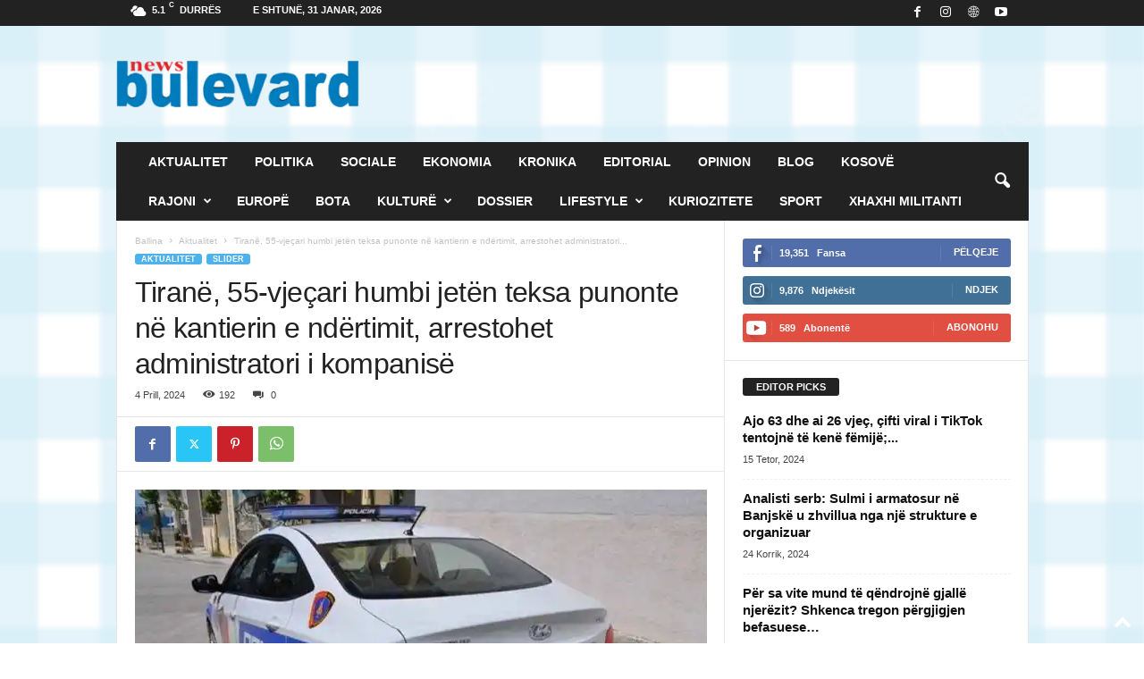

--- FILE ---
content_type: text/html; charset=UTF-8
request_url: https://www.bulevardnews.com/2024/04/04/tirane-55-vjecari-humbi-jeten-teksa-punonte-ne-kantierin-e-ndertimit-arrestohet-administratori-i-kompanise/
body_size: 21450
content:
<!doctype html >
<!--[if IE 8]>    <html class="ie8" lang="sq"> <![endif]-->
<!--[if IE 9]>    <html class="ie9" lang="sq"> <![endif]-->
<!--[if gt IE 8]><!--> <html lang="sq"> <!--<![endif]-->
<head>
    <title>Tiranë, 55-vjeçari humbi jetën teksa punonte në kantierin e ndërtimit, arrestohet administratori i kompanisë - Gazeta Bulevard</title>
    <meta charset="UTF-8" />
    <meta name="viewport" content="width=device-width, initial-scale=1.0">
    <link rel="pingback" href="https://www.bulevardnews.com/xmlrpc.php" />
    <meta name='robots' content='index, follow, max-image-preview:large, max-snippet:-1, max-video-preview:-1' />
<link rel="icon" type="image/png" href="https://www.bulevardnews.com/wp-content/uploads/2023/12/logo-4.3-trans-300x300.png"><link rel="apple-touch-icon" sizes="76x76" href="https://www.bulevardnews.com/wp-content/uploads/2023/12/logo-4.3-trans-300x300.png"/><link rel="apple-touch-icon" sizes="120x120" href="https://www.bulevardnews.com/wp-content/uploads/2023/12/logo-4.3-trans-300x300.png"/><link rel="apple-touch-icon" sizes="152x152" href="https://www.bulevardnews.com/wp-content/uploads/2023/12/logo-4.3-trans-300x300.png"/><link rel="apple-touch-icon" sizes="114x114" href="https://www.bulevardnews.com/wp-content/uploads/2023/12/logo-4.3-trans-300x300.png"/><link rel="apple-touch-icon" sizes="144x144" href="https://www.bulevardnews.com/wp-content/uploads/2023/12/logo-4.3-trans-300x300.png"/><!-- Jetpack Site Verification Tags -->
<meta name="google-site-verification" content="IbU_Fy3Bx9yQ98zNJ6grMjf8R487i9osKuhs2ZA2ypE" />

	<!-- This site is optimized with the Yoast SEO Premium plugin v21.7 (Yoast SEO v26.5) - https://yoast.com/wordpress/plugins/seo/ -->
	<link rel="canonical" href="https://www.bulevardnews.com/2024/04/04/tirane-55-vjecari-humbi-jeten-teksa-punonte-ne-kantierin-e-ndertimit-arrestohet-administratori-i-kompanise/" />
	<meta property="og:locale" content="sq_AL" />
	<meta property="og:type" content="article" />
	<meta property="og:title" content="Tiranë, 55-vjeçari humbi jetën teksa punonte në kantierin e ndërtimit, arrestohet administratori i kompanisë" />
	<meta property="og:description" content="Policia e kryeqytetit ka vënë në pranga administratorin e kompanisë, e cila po kryente punime në një objekt tek zona ‘Kodra e Diellit’, pasi ditën e djeshme një punëtor, i cili po kryente punime në kantier ra nga lartësia dhe humbi jetën. &#8216;Specialitët për Hetimin e Krimeve të Komisariatit të Policisë Nr. 1 arrestuan shtetasin [&hellip;]" />
	<meta property="og:url" content="https://www.bulevardnews.com/2024/04/04/tirane-55-vjecari-humbi-jeten-teksa-punonte-ne-kantierin-e-ndertimit-arrestohet-administratori-i-kompanise/" />
	<meta property="og:site_name" content="Gazeta Bulevard" />
	<meta property="article:publisher" content="https://www.facebook.com/bulevardionline" />
	<meta property="article:published_time" content="2024-04-04T07:22:51+00:00" />
	<meta property="article:modified_time" content="2024-04-04T10:29:32+00:00" />
	<meta property="og:image" content="https://www.bulevardnews.com/wp-content/uploads/2024/03/policia-2-2.jpg" />
	<meta property="og:image:width" content="780" />
	<meta property="og:image:height" content="440" />
	<meta property="og:image:type" content="image/jpeg" />
	<meta name="author" content="Bulevard News" />
	<meta name="twitter:card" content="summary_large_image" />
	<meta name="twitter:label1" content="Written by" />
	<meta name="twitter:data1" content="Bulevard News" />
	<meta name="twitter:label2" content="Est. reading time" />
	<meta name="twitter:data2" content="1 minutë" />
	<script type="application/ld+json" class="yoast-schema-graph">{"@context":"https://schema.org","@graph":[{"@type":"Article","@id":"https://www.bulevardnews.com/2024/04/04/tirane-55-vjecari-humbi-jeten-teksa-punonte-ne-kantierin-e-ndertimit-arrestohet-administratori-i-kompanise/#article","isPartOf":{"@id":"https://www.bulevardnews.com/2024/04/04/tirane-55-vjecari-humbi-jeten-teksa-punonte-ne-kantierin-e-ndertimit-arrestohet-administratori-i-kompanise/"},"author":{"name":"Bulevard News","@id":"https://www.bulevardnews.com/#/schema/person/03c4be055368955effa89bf1bb87912f"},"headline":"Tiranë, 55-vjeçari humbi jetën teksa punonte në kantierin e ndërtimit, arrestohet administratori i kompanisë","datePublished":"2024-04-04T07:22:51+00:00","dateModified":"2024-04-04T10:29:32+00:00","mainEntityOfPage":{"@id":"https://www.bulevardnews.com/2024/04/04/tirane-55-vjecari-humbi-jeten-teksa-punonte-ne-kantierin-e-ndertimit-arrestohet-administratori-i-kompanise/"},"wordCount":180,"publisher":{"@id":"https://www.bulevardnews.com/#organization"},"image":{"@id":"https://www.bulevardnews.com/2024/04/04/tirane-55-vjecari-humbi-jeten-teksa-punonte-ne-kantierin-e-ndertimit-arrestohet-administratori-i-kompanise/#primaryimage"},"thumbnailUrl":"https://i0.wp.com/www.bulevardnews.com/wp-content/uploads/2024/03/policia-2-2.jpg?fit=780%2C440&ssl=1","articleSection":["Aktualitet","Slider"],"inLanguage":"sq"},{"@type":"WebPage","@id":"https://www.bulevardnews.com/2024/04/04/tirane-55-vjecari-humbi-jeten-teksa-punonte-ne-kantierin-e-ndertimit-arrestohet-administratori-i-kompanise/","url":"https://www.bulevardnews.com/2024/04/04/tirane-55-vjecari-humbi-jeten-teksa-punonte-ne-kantierin-e-ndertimit-arrestohet-administratori-i-kompanise/","name":"Tiranë, 55-vjeçari humbi jetën teksa punonte në kantierin e ndërtimit, arrestohet administratori i kompanisë - Gazeta Bulevard","isPartOf":{"@id":"https://www.bulevardnews.com/#website"},"primaryImageOfPage":{"@id":"https://www.bulevardnews.com/2024/04/04/tirane-55-vjecari-humbi-jeten-teksa-punonte-ne-kantierin-e-ndertimit-arrestohet-administratori-i-kompanise/#primaryimage"},"image":{"@id":"https://www.bulevardnews.com/2024/04/04/tirane-55-vjecari-humbi-jeten-teksa-punonte-ne-kantierin-e-ndertimit-arrestohet-administratori-i-kompanise/#primaryimage"},"thumbnailUrl":"https://i0.wp.com/www.bulevardnews.com/wp-content/uploads/2024/03/policia-2-2.jpg?fit=780%2C440&ssl=1","datePublished":"2024-04-04T07:22:51+00:00","dateModified":"2024-04-04T10:29:32+00:00","breadcrumb":{"@id":"https://www.bulevardnews.com/2024/04/04/tirane-55-vjecari-humbi-jeten-teksa-punonte-ne-kantierin-e-ndertimit-arrestohet-administratori-i-kompanise/#breadcrumb"},"inLanguage":"sq","potentialAction":[{"@type":"ReadAction","target":["https://www.bulevardnews.com/2024/04/04/tirane-55-vjecari-humbi-jeten-teksa-punonte-ne-kantierin-e-ndertimit-arrestohet-administratori-i-kompanise/"]}]},{"@type":"ImageObject","inLanguage":"sq","@id":"https://www.bulevardnews.com/2024/04/04/tirane-55-vjecari-humbi-jeten-teksa-punonte-ne-kantierin-e-ndertimit-arrestohet-administratori-i-kompanise/#primaryimage","url":"https://i0.wp.com/www.bulevardnews.com/wp-content/uploads/2024/03/policia-2-2.jpg?fit=780%2C440&ssl=1","contentUrl":"https://i0.wp.com/www.bulevardnews.com/wp-content/uploads/2024/03/policia-2-2.jpg?fit=780%2C440&ssl=1","width":780,"height":440},{"@type":"BreadcrumbList","@id":"https://www.bulevardnews.com/2024/04/04/tirane-55-vjecari-humbi-jeten-teksa-punonte-ne-kantierin-e-ndertimit-arrestohet-administratori-i-kompanise/#breadcrumb","itemListElement":[{"@type":"ListItem","position":1,"name":"Home","item":"https://www.bulevardnews.com/"},{"@type":"ListItem","position":2,"name":"Tiranë, 55-vjeçari humbi jetën teksa punonte në kantierin e ndërtimit, arrestohet administratori i kompanisë"}]},{"@type":"WebSite","@id":"https://www.bulevardnews.com/#website","url":"https://www.bulevardnews.com/","name":"Gazeta Bulevard","description":"","publisher":{"@id":"https://www.bulevardnews.com/#organization"},"potentialAction":[{"@type":"SearchAction","target":{"@type":"EntryPoint","urlTemplate":"https://www.bulevardnews.com/?s={search_term_string}"},"query-input":{"@type":"PropertyValueSpecification","valueRequired":true,"valueName":"search_term_string"}}],"inLanguage":"sq"},{"@type":"Organization","@id":"https://www.bulevardnews.com/#organization","name":"Gazeta Bulevard","url":"https://www.bulevardnews.com/","logo":{"@type":"ImageObject","inLanguage":"sq","@id":"https://www.bulevardnews.com/#/schema/logo/image/","url":"https://i0.wp.com/www.bulevardnews.com/wp-content/uploads/2023/12/logo-4.3-trans.png?fit=400%2C400&ssl=1","contentUrl":"https://i0.wp.com/www.bulevardnews.com/wp-content/uploads/2023/12/logo-4.3-trans.png?fit=400%2C400&ssl=1","width":400,"height":400,"caption":"Gazeta Bulevard"},"image":{"@id":"https://www.bulevardnews.com/#/schema/logo/image/"},"sameAs":["https://www.facebook.com/bulevardionline"]},{"@type":"Person","@id":"https://www.bulevardnews.com/#/schema/person/03c4be055368955effa89bf1bb87912f","name":"Bulevard News","image":{"@type":"ImageObject","inLanguage":"sq","@id":"https://www.bulevardnews.com/#/schema/person/image/","url":"https://secure.gravatar.com/avatar/f47194abfc48c7f31b052cc2aad1faae8d1073ee1d315d1ab73cacdf34fbf8e4?s=96&d=mm&r=g","contentUrl":"https://secure.gravatar.com/avatar/f47194abfc48c7f31b052cc2aad1faae8d1073ee1d315d1ab73cacdf34fbf8e4?s=96&d=mm&r=g","caption":"Bulevard News"},"sameAs":["https://www.bulevardnews.com/"],"url":"https://www.bulevardnews.com/author/bulevardnews/"}]}</script>
	<!-- / Yoast SEO Premium plugin. -->


<link rel='dns-prefetch' href='//stats.wp.com' />
<link rel='dns-prefetch' href='//www.googletagmanager.com' />
<link rel='preconnect' href='//c0.wp.com' />
<link rel='preconnect' href='//i0.wp.com' />
<link rel="alternate" type="application/rss+xml" title="Gazeta Bulevard &raquo; Prurje" href="https://www.bulevardnews.com/feed/" />
<link rel="alternate" type="application/rss+xml" title="Gazeta Bulevard &raquo; Prurje për Komentet" href="https://www.bulevardnews.com/comments/feed/" />
<link rel="alternate" type="application/rss+xml" title="Gazeta Bulevard &raquo; Prurje për Komentet te Tiranë, 55-vjeçari humbi jetën teksa punonte në kantierin e ndërtimit, arrestohet administratori i kompanisë" href="https://www.bulevardnews.com/2024/04/04/tirane-55-vjecari-humbi-jeten-teksa-punonte-ne-kantierin-e-ndertimit-arrestohet-administratori-i-kompanise/feed/" />
<link rel="alternate" title="oEmbed (JSON)" type="application/json+oembed" href="https://www.bulevardnews.com/wp-json/oembed/1.0/embed?url=https%3A%2F%2Fwww.bulevardnews.com%2F2024%2F04%2F04%2Ftirane-55-vjecari-humbi-jeten-teksa-punonte-ne-kantierin-e-ndertimit-arrestohet-administratori-i-kompanise%2F" />
<link rel="alternate" title="oEmbed (XML)" type="text/xml+oembed" href="https://www.bulevardnews.com/wp-json/oembed/1.0/embed?url=https%3A%2F%2Fwww.bulevardnews.com%2F2024%2F04%2F04%2Ftirane-55-vjecari-humbi-jeten-teksa-punonte-ne-kantierin-e-ndertimit-arrestohet-administratori-i-kompanise%2F&#038;format=xml" />
<style id='wp-img-auto-sizes-contain-inline-css' type='text/css'>
img:is([sizes=auto i],[sizes^="auto," i]){contain-intrinsic-size:3000px 1500px}
/*# sourceURL=wp-img-auto-sizes-contain-inline-css */
</style>
<style id='wp-emoji-styles-inline-css' type='text/css'>

	img.wp-smiley, img.emoji {
		display: inline !important;
		border: none !important;
		box-shadow: none !important;
		height: 1em !important;
		width: 1em !important;
		margin: 0 0.07em !important;
		vertical-align: -0.1em !important;
		background: none !important;
		padding: 0 !important;
	}
/*# sourceURL=wp-emoji-styles-inline-css */
</style>
<style id='wp-block-library-inline-css' type='text/css'>
:root{--wp-block-synced-color:#7a00df;--wp-block-synced-color--rgb:122,0,223;--wp-bound-block-color:var(--wp-block-synced-color);--wp-editor-canvas-background:#ddd;--wp-admin-theme-color:#007cba;--wp-admin-theme-color--rgb:0,124,186;--wp-admin-theme-color-darker-10:#006ba1;--wp-admin-theme-color-darker-10--rgb:0,107,160.5;--wp-admin-theme-color-darker-20:#005a87;--wp-admin-theme-color-darker-20--rgb:0,90,135;--wp-admin-border-width-focus:2px}@media (min-resolution:192dpi){:root{--wp-admin-border-width-focus:1.5px}}.wp-element-button{cursor:pointer}:root .has-very-light-gray-background-color{background-color:#eee}:root .has-very-dark-gray-background-color{background-color:#313131}:root .has-very-light-gray-color{color:#eee}:root .has-very-dark-gray-color{color:#313131}:root .has-vivid-green-cyan-to-vivid-cyan-blue-gradient-background{background:linear-gradient(135deg,#00d084,#0693e3)}:root .has-purple-crush-gradient-background{background:linear-gradient(135deg,#34e2e4,#4721fb 50%,#ab1dfe)}:root .has-hazy-dawn-gradient-background{background:linear-gradient(135deg,#faaca8,#dad0ec)}:root .has-subdued-olive-gradient-background{background:linear-gradient(135deg,#fafae1,#67a671)}:root .has-atomic-cream-gradient-background{background:linear-gradient(135deg,#fdd79a,#004a59)}:root .has-nightshade-gradient-background{background:linear-gradient(135deg,#330968,#31cdcf)}:root .has-midnight-gradient-background{background:linear-gradient(135deg,#020381,#2874fc)}:root{--wp--preset--font-size--normal:16px;--wp--preset--font-size--huge:42px}.has-regular-font-size{font-size:1em}.has-larger-font-size{font-size:2.625em}.has-normal-font-size{font-size:var(--wp--preset--font-size--normal)}.has-huge-font-size{font-size:var(--wp--preset--font-size--huge)}.has-text-align-center{text-align:center}.has-text-align-left{text-align:left}.has-text-align-right{text-align:right}.has-fit-text{white-space:nowrap!important}#end-resizable-editor-section{display:none}.aligncenter{clear:both}.items-justified-left{justify-content:flex-start}.items-justified-center{justify-content:center}.items-justified-right{justify-content:flex-end}.items-justified-space-between{justify-content:space-between}.screen-reader-text{border:0;clip-path:inset(50%);height:1px;margin:-1px;overflow:hidden;padding:0;position:absolute;width:1px;word-wrap:normal!important}.screen-reader-text:focus{background-color:#ddd;clip-path:none;color:#444;display:block;font-size:1em;height:auto;left:5px;line-height:normal;padding:15px 23px 14px;text-decoration:none;top:5px;width:auto;z-index:100000}html :where(.has-border-color){border-style:solid}html :where([style*=border-top-color]){border-top-style:solid}html :where([style*=border-right-color]){border-right-style:solid}html :where([style*=border-bottom-color]){border-bottom-style:solid}html :where([style*=border-left-color]){border-left-style:solid}html :where([style*=border-width]){border-style:solid}html :where([style*=border-top-width]){border-top-style:solid}html :where([style*=border-right-width]){border-right-style:solid}html :where([style*=border-bottom-width]){border-bottom-style:solid}html :where([style*=border-left-width]){border-left-style:solid}html :where(img[class*=wp-image-]){height:auto;max-width:100%}:where(figure){margin:0 0 1em}html :where(.is-position-sticky){--wp-admin--admin-bar--position-offset:var(--wp-admin--admin-bar--height,0px)}@media screen and (max-width:600px){html :where(.is-position-sticky){--wp-admin--admin-bar--position-offset:0px}}

/*# sourceURL=wp-block-library-inline-css */
</style><style id='global-styles-inline-css' type='text/css'>
:root{--wp--preset--aspect-ratio--square: 1;--wp--preset--aspect-ratio--4-3: 4/3;--wp--preset--aspect-ratio--3-4: 3/4;--wp--preset--aspect-ratio--3-2: 3/2;--wp--preset--aspect-ratio--2-3: 2/3;--wp--preset--aspect-ratio--16-9: 16/9;--wp--preset--aspect-ratio--9-16: 9/16;--wp--preset--color--black: #000000;--wp--preset--color--cyan-bluish-gray: #abb8c3;--wp--preset--color--white: #ffffff;--wp--preset--color--pale-pink: #f78da7;--wp--preset--color--vivid-red: #cf2e2e;--wp--preset--color--luminous-vivid-orange: #ff6900;--wp--preset--color--luminous-vivid-amber: #fcb900;--wp--preset--color--light-green-cyan: #7bdcb5;--wp--preset--color--vivid-green-cyan: #00d084;--wp--preset--color--pale-cyan-blue: #8ed1fc;--wp--preset--color--vivid-cyan-blue: #0693e3;--wp--preset--color--vivid-purple: #9b51e0;--wp--preset--gradient--vivid-cyan-blue-to-vivid-purple: linear-gradient(135deg,rgb(6,147,227) 0%,rgb(155,81,224) 100%);--wp--preset--gradient--light-green-cyan-to-vivid-green-cyan: linear-gradient(135deg,rgb(122,220,180) 0%,rgb(0,208,130) 100%);--wp--preset--gradient--luminous-vivid-amber-to-luminous-vivid-orange: linear-gradient(135deg,rgb(252,185,0) 0%,rgb(255,105,0) 100%);--wp--preset--gradient--luminous-vivid-orange-to-vivid-red: linear-gradient(135deg,rgb(255,105,0) 0%,rgb(207,46,46) 100%);--wp--preset--gradient--very-light-gray-to-cyan-bluish-gray: linear-gradient(135deg,rgb(238,238,238) 0%,rgb(169,184,195) 100%);--wp--preset--gradient--cool-to-warm-spectrum: linear-gradient(135deg,rgb(74,234,220) 0%,rgb(151,120,209) 20%,rgb(207,42,186) 40%,rgb(238,44,130) 60%,rgb(251,105,98) 80%,rgb(254,248,76) 100%);--wp--preset--gradient--blush-light-purple: linear-gradient(135deg,rgb(255,206,236) 0%,rgb(152,150,240) 100%);--wp--preset--gradient--blush-bordeaux: linear-gradient(135deg,rgb(254,205,165) 0%,rgb(254,45,45) 50%,rgb(107,0,62) 100%);--wp--preset--gradient--luminous-dusk: linear-gradient(135deg,rgb(255,203,112) 0%,rgb(199,81,192) 50%,rgb(65,88,208) 100%);--wp--preset--gradient--pale-ocean: linear-gradient(135deg,rgb(255,245,203) 0%,rgb(182,227,212) 50%,rgb(51,167,181) 100%);--wp--preset--gradient--electric-grass: linear-gradient(135deg,rgb(202,248,128) 0%,rgb(113,206,126) 100%);--wp--preset--gradient--midnight: linear-gradient(135deg,rgb(2,3,129) 0%,rgb(40,116,252) 100%);--wp--preset--font-size--small: 10px;--wp--preset--font-size--medium: 20px;--wp--preset--font-size--large: 30px;--wp--preset--font-size--x-large: 42px;--wp--preset--font-size--regular: 14px;--wp--preset--font-size--larger: 48px;--wp--preset--spacing--20: 0.44rem;--wp--preset--spacing--30: 0.67rem;--wp--preset--spacing--40: 1rem;--wp--preset--spacing--50: 1.5rem;--wp--preset--spacing--60: 2.25rem;--wp--preset--spacing--70: 3.38rem;--wp--preset--spacing--80: 5.06rem;--wp--preset--shadow--natural: 6px 6px 9px rgba(0, 0, 0, 0.2);--wp--preset--shadow--deep: 12px 12px 50px rgba(0, 0, 0, 0.4);--wp--preset--shadow--sharp: 6px 6px 0px rgba(0, 0, 0, 0.2);--wp--preset--shadow--outlined: 6px 6px 0px -3px rgb(255, 255, 255), 6px 6px rgb(0, 0, 0);--wp--preset--shadow--crisp: 6px 6px 0px rgb(0, 0, 0);}:where(.is-layout-flex){gap: 0.5em;}:where(.is-layout-grid){gap: 0.5em;}body .is-layout-flex{display: flex;}.is-layout-flex{flex-wrap: wrap;align-items: center;}.is-layout-flex > :is(*, div){margin: 0;}body .is-layout-grid{display: grid;}.is-layout-grid > :is(*, div){margin: 0;}:where(.wp-block-columns.is-layout-flex){gap: 2em;}:where(.wp-block-columns.is-layout-grid){gap: 2em;}:where(.wp-block-post-template.is-layout-flex){gap: 1.25em;}:where(.wp-block-post-template.is-layout-grid){gap: 1.25em;}.has-black-color{color: var(--wp--preset--color--black) !important;}.has-cyan-bluish-gray-color{color: var(--wp--preset--color--cyan-bluish-gray) !important;}.has-white-color{color: var(--wp--preset--color--white) !important;}.has-pale-pink-color{color: var(--wp--preset--color--pale-pink) !important;}.has-vivid-red-color{color: var(--wp--preset--color--vivid-red) !important;}.has-luminous-vivid-orange-color{color: var(--wp--preset--color--luminous-vivid-orange) !important;}.has-luminous-vivid-amber-color{color: var(--wp--preset--color--luminous-vivid-amber) !important;}.has-light-green-cyan-color{color: var(--wp--preset--color--light-green-cyan) !important;}.has-vivid-green-cyan-color{color: var(--wp--preset--color--vivid-green-cyan) !important;}.has-pale-cyan-blue-color{color: var(--wp--preset--color--pale-cyan-blue) !important;}.has-vivid-cyan-blue-color{color: var(--wp--preset--color--vivid-cyan-blue) !important;}.has-vivid-purple-color{color: var(--wp--preset--color--vivid-purple) !important;}.has-black-background-color{background-color: var(--wp--preset--color--black) !important;}.has-cyan-bluish-gray-background-color{background-color: var(--wp--preset--color--cyan-bluish-gray) !important;}.has-white-background-color{background-color: var(--wp--preset--color--white) !important;}.has-pale-pink-background-color{background-color: var(--wp--preset--color--pale-pink) !important;}.has-vivid-red-background-color{background-color: var(--wp--preset--color--vivid-red) !important;}.has-luminous-vivid-orange-background-color{background-color: var(--wp--preset--color--luminous-vivid-orange) !important;}.has-luminous-vivid-amber-background-color{background-color: var(--wp--preset--color--luminous-vivid-amber) !important;}.has-light-green-cyan-background-color{background-color: var(--wp--preset--color--light-green-cyan) !important;}.has-vivid-green-cyan-background-color{background-color: var(--wp--preset--color--vivid-green-cyan) !important;}.has-pale-cyan-blue-background-color{background-color: var(--wp--preset--color--pale-cyan-blue) !important;}.has-vivid-cyan-blue-background-color{background-color: var(--wp--preset--color--vivid-cyan-blue) !important;}.has-vivid-purple-background-color{background-color: var(--wp--preset--color--vivid-purple) !important;}.has-black-border-color{border-color: var(--wp--preset--color--black) !important;}.has-cyan-bluish-gray-border-color{border-color: var(--wp--preset--color--cyan-bluish-gray) !important;}.has-white-border-color{border-color: var(--wp--preset--color--white) !important;}.has-pale-pink-border-color{border-color: var(--wp--preset--color--pale-pink) !important;}.has-vivid-red-border-color{border-color: var(--wp--preset--color--vivid-red) !important;}.has-luminous-vivid-orange-border-color{border-color: var(--wp--preset--color--luminous-vivid-orange) !important;}.has-luminous-vivid-amber-border-color{border-color: var(--wp--preset--color--luminous-vivid-amber) !important;}.has-light-green-cyan-border-color{border-color: var(--wp--preset--color--light-green-cyan) !important;}.has-vivid-green-cyan-border-color{border-color: var(--wp--preset--color--vivid-green-cyan) !important;}.has-pale-cyan-blue-border-color{border-color: var(--wp--preset--color--pale-cyan-blue) !important;}.has-vivid-cyan-blue-border-color{border-color: var(--wp--preset--color--vivid-cyan-blue) !important;}.has-vivid-purple-border-color{border-color: var(--wp--preset--color--vivid-purple) !important;}.has-vivid-cyan-blue-to-vivid-purple-gradient-background{background: var(--wp--preset--gradient--vivid-cyan-blue-to-vivid-purple) !important;}.has-light-green-cyan-to-vivid-green-cyan-gradient-background{background: var(--wp--preset--gradient--light-green-cyan-to-vivid-green-cyan) !important;}.has-luminous-vivid-amber-to-luminous-vivid-orange-gradient-background{background: var(--wp--preset--gradient--luminous-vivid-amber-to-luminous-vivid-orange) !important;}.has-luminous-vivid-orange-to-vivid-red-gradient-background{background: var(--wp--preset--gradient--luminous-vivid-orange-to-vivid-red) !important;}.has-very-light-gray-to-cyan-bluish-gray-gradient-background{background: var(--wp--preset--gradient--very-light-gray-to-cyan-bluish-gray) !important;}.has-cool-to-warm-spectrum-gradient-background{background: var(--wp--preset--gradient--cool-to-warm-spectrum) !important;}.has-blush-light-purple-gradient-background{background: var(--wp--preset--gradient--blush-light-purple) !important;}.has-blush-bordeaux-gradient-background{background: var(--wp--preset--gradient--blush-bordeaux) !important;}.has-luminous-dusk-gradient-background{background: var(--wp--preset--gradient--luminous-dusk) !important;}.has-pale-ocean-gradient-background{background: var(--wp--preset--gradient--pale-ocean) !important;}.has-electric-grass-gradient-background{background: var(--wp--preset--gradient--electric-grass) !important;}.has-midnight-gradient-background{background: var(--wp--preset--gradient--midnight) !important;}.has-small-font-size{font-size: var(--wp--preset--font-size--small) !important;}.has-medium-font-size{font-size: var(--wp--preset--font-size--medium) !important;}.has-large-font-size{font-size: var(--wp--preset--font-size--large) !important;}.has-x-large-font-size{font-size: var(--wp--preset--font-size--x-large) !important;}
/*# sourceURL=global-styles-inline-css */
</style>

<style id='classic-theme-styles-inline-css' type='text/css'>
/*! This file is auto-generated */
.wp-block-button__link{color:#fff;background-color:#32373c;border-radius:9999px;box-shadow:none;text-decoration:none;padding:calc(.667em + 2px) calc(1.333em + 2px);font-size:1.125em}.wp-block-file__button{background:#32373c;color:#fff;text-decoration:none}
/*# sourceURL=/wp-includes/css/classic-themes.min.css */
</style>
<link rel='stylesheet' id='wp-polls-css' href='https://www.bulevardnews.com/wp-content/plugins/wp-polls/polls-css.css?ver=2.77.3' type='text/css' media='all' />
<style id='wp-polls-inline-css' type='text/css'>
.wp-polls .pollbar {
	margin: 1px;
	font-size: 6px;
	line-height: 8px;
	height: 8px;
	background-image: url('https://www.bulevardnews.com/wp-content/plugins/wp-polls/images/default/pollbg.gif');
	border: 1px solid #c8c8c8;
}

/*# sourceURL=wp-polls-inline-css */
</style>
<link rel='stylesheet' id='td-plugin-newsletter-css' href='https://www.bulevardnews.com/wp-content/plugins/td-newsletter/style.css?ver=5.4.3.4' type='text/css' media='all' />
<link rel='stylesheet' id='tds-front-css' href='https://www.bulevardnews.com/wp-content/plugins/td-subscription/assets/css/tds-front.css?ver=1.7.3' type='text/css' media='all' />
<link rel='stylesheet' id='td-theme-css' href='https://www.bulevardnews.com/wp-content/themes/Newsmag/style.css?ver=5.4.3.4' type='text/css' media='all' />
<style id='td-theme-inline-css' type='text/css'>
    
        /* custom css - generated by TagDiv Composer */
        @media (max-width: 767px) {
            .td-header-desktop-wrap {
                display: none;
            }
        }
        @media (min-width: 767px) {
            .td-header-mobile-wrap {
                display: none;
            }
        }
    
	
/*# sourceURL=td-theme-inline-css */
</style>
<link rel='stylesheet' id='td-legacy-framework-front-style-css' href='https://www.bulevardnews.com/wp-content/plugins/td-composer/legacy/Newsmag/assets/css/td_legacy_main.css?ver=02f7892c77f8d92ff3a6477b3d96dee8' type='text/css' media='all' />
<link rel='stylesheet' id='td-legacy-framework-subscription-style-css' href='https://www.bulevardnews.com/wp-content/plugins/td-composer/legacy/Newsmag/assets/css/td_legacy_subscription.css?ver=6.9' type='text/css' media='all' />
<script type="text/javascript" src="https://c0.wp.com/c/6.9/wp-includes/js/jquery/jquery.min.js" id="jquery-core-js"></script>
<script type="text/javascript" src="https://c0.wp.com/c/6.9/wp-includes/js/jquery/jquery-migrate.min.js" id="jquery-migrate-js"></script>
<link rel="https://api.w.org/" href="https://www.bulevardnews.com/wp-json/" /><link rel="alternate" title="JSON" type="application/json" href="https://www.bulevardnews.com/wp-json/wp/v2/posts/30811" /><link rel="EditURI" type="application/rsd+xml" title="RSD" href="https://www.bulevardnews.com/xmlrpc.php?rsd" />
<meta name="generator" content="WordPress 6.9" />
<link rel='shortlink' href='https://www.bulevardnews.com/?p=30811' />
<meta name="generator" content="Site Kit by Google 1.167.0" />	<style>img#wpstats{display:none}</style>
		
<!-- Google AdSense meta tags added by Site Kit -->
<meta name="google-adsense-platform-account" content="ca-host-pub-2644536267352236">
<meta name="google-adsense-platform-domain" content="sitekit.withgoogle.com">
<!-- End Google AdSense meta tags added by Site Kit -->

<!-- JS generated by theme -->

<script type="text/javascript" id="td-generated-header-js">
    
    

	    var tdBlocksArray = []; //here we store all the items for the current page

	    // td_block class - each ajax block uses a object of this class for requests
	    function tdBlock() {
		    this.id = '';
		    this.block_type = 1; //block type id (1-234 etc)
		    this.atts = '';
		    this.td_column_number = '';
		    this.td_current_page = 1; //
		    this.post_count = 0; //from wp
		    this.found_posts = 0; //from wp
		    this.max_num_pages = 0; //from wp
		    this.td_filter_value = ''; //current live filter value
		    this.is_ajax_running = false;
		    this.td_user_action = ''; // load more or infinite loader (used by the animation)
		    this.header_color = '';
		    this.ajax_pagination_infinite_stop = ''; //show load more at page x
	    }

        // td_js_generator - mini detector
        ( function () {
            var htmlTag = document.getElementsByTagName("html")[0];

	        if ( navigator.userAgent.indexOf("MSIE 10.0") > -1 ) {
                htmlTag.className += ' ie10';
            }

            if ( !!navigator.userAgent.match(/Trident.*rv\:11\./) ) {
                htmlTag.className += ' ie11';
            }

	        if ( navigator.userAgent.indexOf("Edge") > -1 ) {
                htmlTag.className += ' ieEdge';
            }

            if ( /(iPad|iPhone|iPod)/g.test(navigator.userAgent) ) {
                htmlTag.className += ' td-md-is-ios';
            }

            var user_agent = navigator.userAgent.toLowerCase();
            if ( user_agent.indexOf("android") > -1 ) {
                htmlTag.className += ' td-md-is-android';
            }

            if ( -1 !== navigator.userAgent.indexOf('Mac OS X')  ) {
                htmlTag.className += ' td-md-is-os-x';
            }

            if ( /chrom(e|ium)/.test(navigator.userAgent.toLowerCase()) ) {
               htmlTag.className += ' td-md-is-chrome';
            }

            if ( -1 !== navigator.userAgent.indexOf('Firefox') ) {
                htmlTag.className += ' td-md-is-firefox';
            }

            if ( -1 !== navigator.userAgent.indexOf('Safari') && -1 === navigator.userAgent.indexOf('Chrome') ) {
                htmlTag.className += ' td-md-is-safari';
            }

            if( -1 !== navigator.userAgent.indexOf('IEMobile') ){
                htmlTag.className += ' td-md-is-iemobile';
            }

        })();

        var tdLocalCache = {};

        ( function () {
            "use strict";

            tdLocalCache = {
                data: {},
                remove: function (resource_id) {
                    delete tdLocalCache.data[resource_id];
                },
                exist: function (resource_id) {
                    return tdLocalCache.data.hasOwnProperty(resource_id) && tdLocalCache.data[resource_id] !== null;
                },
                get: function (resource_id) {
                    return tdLocalCache.data[resource_id];
                },
                set: function (resource_id, cachedData) {
                    tdLocalCache.remove(resource_id);
                    tdLocalCache.data[resource_id] = cachedData;
                }
            };
        })();

    
    
var td_viewport_interval_list=[{"limitBottom":767,"sidebarWidth":251},{"limitBottom":1023,"sidebarWidth":339}];
var td_animation_stack_effect="type1";
var tds_animation_stack=true;
var td_animation_stack_specific_selectors=".entry-thumb, img[class*=\"wp-image-\"], a.td-sml-link-to-image > img";
var td_animation_stack_general_selectors=".td-animation-stack .entry-thumb, .post .entry-thumb, .post img[class*=\"wp-image-\"], .post a.td-sml-link-to-image > img, .td-animation-stack .td-lazy-img";
var tds_show_more_info="Trego m\u00eb shum\u00eb informacion";
var tds_show_less_info="Tregoni m\u00eb pak informacion";
var tdc_is_installed="yes";
var tdc_domain_active=false;
var td_ajax_url="https:\/\/www.bulevardnews.com\/wp-admin\/admin-ajax.php?td_theme_name=Newsmag&v=5.4.3.4";
var td_get_template_directory_uri="https:\/\/www.bulevardnews.com\/wp-content\/plugins\/td-composer\/legacy\/common";
var tds_snap_menu="smart_snap_always";
var tds_logo_on_sticky="show";
var tds_header_style="3";
var td_please_wait="Ju lutem prisni...";
var td_email_user_pass_incorrect="P\u00ebrdoruesi ose fjal\u00ebkalimi gabim!";
var td_email_user_incorrect="Emaili ose p\u00ebrdoruesi gabim!";
var td_email_incorrect="Email pasakt\u00eb!";
var td_user_incorrect="Emri i p\u00ebrdoruesit \u00ebsht\u00eb i gabuar!";
var td_email_user_empty="Emaili ose emri i p\u00ebrdoruesit bosh!";
var td_pass_empty="Kaloj bosh!";
var td_pass_pattern_incorrect="Model kalimi i pavlefsh\u00ebm!";
var td_retype_pass_incorrect="Kalimi i rishkruar \u00ebsht\u00eb i gabuar!";
var tds_more_articles_on_post_enable="show";
var tds_more_articles_on_post_time_to_wait="";
var tds_more_articles_on_post_pages_distance_from_top=0;
var tds_captcha="";
var tds_theme_color_site_wide="#4db2ec";
var tds_smart_sidebar="enabled";
var tdThemeName="Newsmag";
var tdThemeNameWl="Newsmag";
var td_magnific_popup_translation_tPrev="Paraprake (Butoni me shigjet\u00eb majtas)";
var td_magnific_popup_translation_tNext="Tjetra (Butoni me shigjet\u00eb djathtas)";
var td_magnific_popup_translation_tCounter="%curr% nga %total%";
var td_magnific_popup_translation_ajax_tError="P\u00ebrmbajtja nga %url% nuk mundi t\u00eb shkarkohet,";
var td_magnific_popup_translation_image_tError="Imazhi #%curr% nuk mundi t\u00eb shkarkohet.";
var tdBlockNonce="c62f581d2e";
var tdMobileMenu="enabled";
var tdMobileSearch="enabled";
var tdDateNamesI18n={"month_names":["Janar","Shkurt","Mars","Prill","Maj","Qershor","Korrik","Gusht","Shtator","Tetor","N\u00ebntor","Dhjetor"],"month_names_short":["Jan","Shk","Mar","Pri","Maj","Qer","Kor","Gus","Sht","Tet","N\u00ebn","Dhj"],"day_names":["E diel","E h\u00ebn\u00eb","E mart\u00eb","E m\u00ebrkur\u00eb","E enjte","E premte","E shtun\u00eb"],"day_names_short":["Die","H\u00ebn","Mar","M\u00ebr","Enj","Pre","Sht"]};
var td_reset_pass_empty="Ju lutemi vendosni nj\u00eb fjal\u00ebkalim t\u00eb ri p\u00ebrpara se t\u00eb vazhdoni.";
var td_reset_pass_confirm_empty="Ju lutemi konfirmoni fjal\u00ebkalimin e ri p\u00ebrpara se t\u00eb vazhdoni.";
var td_reset_pass_not_matching="Ju lutemi sigurohuni q\u00eb fjal\u00ebkalimet p\u00ebrputhen.";
var td_deploy_mode="deploy";
var td_ad_background_click_link="";
var td_ad_background_click_target="";
</script>


<!-- Header style compiled by theme -->

<style>
/* custom css - generated by TagDiv Composer */
    

.td-module-exclusive .td-module-title a:before {
        content: 'EKSKLUZIVE';
    }
    
    .td-pb-row [class*="td-pb-span"],
    .td-pb-border-top,
    .page-template-page-title-sidebar-php .td-page-content > .wpb_row:first-child,
    .td-post-sharing,
    .td-post-content,
    .td-post-next-prev,
    .author-box-wrap,
    .td-comments-title-wrap,
    .comment-list,
    .comment-respond,
    .td-post-template-5 header,
    .td-container,
    .wpb_content_element,
    .wpb_column,
    .wpb_row,
    .white-menu .td-header-container .td-header-main-menu,
    .td-post-template-1 .td-post-content,
    .td-post-template-4 .td-post-sharing-top,
    .td-header-style-6 .td-header-header .td-make-full,
    #disqus_thread,
    .page-template-page-pagebuilder-title-php .td-page-content > .wpb_row:first-child,
    .td-footer-container:before {
        border-color: #e6e6e6;
    }
    .td-top-border {
        border-color: #e6e6e6 !important;
    }
    .td-container-border:after,
    .td-next-prev-separator,
    .td-container .td-pb-row .wpb_column:before,
    .td-container-border:before,
    .td-main-content:before,
    .td-main-sidebar:before,
    .td-pb-row .td-pb-span4:nth-of-type(3):after,
    .td-pb-row .td-pb-span4:nth-last-of-type(3):after {
    	background-color: #e6e6e6;
    }
    @media (max-width: 767px) {
    	.white-menu .td-header-main-menu {
      		border-color: #e6e6e6;
      	}
    }



    
    .td-menu-background:before,
    .td-search-background:before {
        background: rgba(0,0,0,0.5);
        background: -moz-linear-gradient(top, rgba(0,0,0,0.5) 0%, rgba(0,0,0,0.6) 100%);
        background: -webkit-gradient(left top, left bottom, color-stop(0%, rgba(0,0,0,0.5)), color-stop(100%, rgba(0,0,0,0.6)));
        background: -webkit-linear-gradient(top, rgba(0,0,0,0.5) 0%, rgba(0,0,0,0.6) 100%);
        background: -o-linear-gradient(top, rgba(0,0,0,0.5) 0%, @mobileu_gradient_two_mob 100%);
        background: -ms-linear-gradient(top, rgba(0,0,0,0.5) 0%, rgba(0,0,0,0.6) 100%);
        background: linear-gradient(to bottom, rgba(0,0,0,0.5) 0%, rgba(0,0,0,0.6) 100%);
        filter: progid:DXImageTransform.Microsoft.gradient( startColorstr='rgba(0,0,0,0.5)', endColorstr='rgba(0,0,0,0.6)', GradientType=0 );
    }

    
    .td-menu-background:after,
    .td-search-background:after {
        background-image: url('https://www.bulevardnews.com/wp-content/uploads/2024/11/pngtree-cute-white-square-graphic-baby-blue-background-picture-image_1348682-300x214.png');
    }

    
    .white-popup-block:before {
        background-image: url('https://www.bulevardnews.com/wp-content/uploads/2024/11/pngtree-cute-white-square-graphic-baby-blue-background-picture-image_1348682-300x214.png');
    }

    
    .td-footer-container::before {
        background-size: cover;
    }

    
    .td-footer-container::before {
        opacity: 0.1;
    }
</style>




<script type="application/ld+json">
    {
        "@context": "https://schema.org",
        "@type": "BreadcrumbList",
        "itemListElement": [
            {
                "@type": "ListItem",
                "position": 1,
                "item": {
                    "@type": "WebSite",
                    "@id": "https://www.bulevardnews.com/",
                    "name": "Ballina"
                }
            },
            {
                "@type": "ListItem",
                "position": 2,
                    "item": {
                    "@type": "WebPage",
                    "@id": "https://www.bulevardnews.com/category/aktualitet/",
                    "name": "Aktualitet"
                }
            }
            ,{
                "@type": "ListItem",
                "position": 3,
                    "item": {
                    "@type": "WebPage",
                    "@id": "https://www.bulevardnews.com/2024/04/04/tirane-55-vjecari-humbi-jeten-teksa-punonte-ne-kantierin-e-ndertimit-arrestohet-administratori-i-kompanise/",
                    "name": "Tiranë, 55-vjeçari humbi jetën teksa punonte në kantierin e ndërtimit, arrestohet administratori..."                                
                }
            }    
        ]
    }
</script>
<link rel="icon" href="https://i0.wp.com/www.bulevardnews.com/wp-content/uploads/2023/12/cropped-profile-image-fb-page-bulevardionline-3.png?fit=32%2C32&#038;ssl=1" sizes="32x32" />
<link rel="icon" href="https://i0.wp.com/www.bulevardnews.com/wp-content/uploads/2023/12/cropped-profile-image-fb-page-bulevardionline-3.png?fit=192%2C192&#038;ssl=1" sizes="192x192" />
<link rel="apple-touch-icon" href="https://i0.wp.com/www.bulevardnews.com/wp-content/uploads/2023/12/cropped-profile-image-fb-page-bulevardionline-3.png?fit=180%2C180&#038;ssl=1" />
<meta name="msapplication-TileImage" content="https://i0.wp.com/www.bulevardnews.com/wp-content/uploads/2023/12/cropped-profile-image-fb-page-bulevardionline-3.png?fit=270%2C270&#038;ssl=1" />
	<style id="tdw-css-placeholder">/* custom css - generated by TagDiv Composer */
.header-ad-wrap {
  max-width: 1140px;
  /* or even 1200px depending on your layout */
  width: 100%;
  margin: 0 auto;
}
.header-ad-wrap img {
  width: 100%;
  /* Force the ad to use full container width */
  height: auto;
}
</style></head>

<body class="wp-singular post-template-default single single-post postid-30811 single-format-standard wp-theme-Newsmag tirane-55-vjecari-humbi-jeten-teksa-punonte-ne-kantierin-e-ndertimit-arrestohet-administratori-i-kompanise global-block-template-1  td-subscription-active td-animation-stack-type1 td-boxed-layout" itemscope="itemscope" itemtype="https://schema.org/WebPage">

        <div class="td-scroll-up  td-hide-scroll-up-on-mob"  style="display:none;"><i class="td-icon-menu-up"></i></div>

    
    <div class="td-menu-background"></div>
<div id="td-mobile-nav">
    <div class="td-mobile-container">
        <!-- mobile menu top section -->
        <div class="td-menu-socials-wrap">
            <!-- socials -->
            <div class="td-menu-socials">
                
        <span class="td-social-icon-wrap">
            <a target="_blank" href="https://www.facebook.com/bulevardionline" title="Facebook">
                <i class="td-icon-font td-icon-facebook"></i>
                <span style="display: none">Facebook</span>
            </a>
        </span>
        <span class="td-social-icon-wrap">
            <a target="_blank" href="https://www.instagram.com/bulevardnews/" title="Instagram">
                <i class="td-icon-font td-icon-instagram"></i>
                <span style="display: none">Instagram</span>
            </a>
        </span>
        <span class="td-social-icon-wrap">
            <a target="_blank" href="https://www.bulevardnews.com/" title="Website">
                <i class="td-icon-font td-icon-website"></i>
                <span style="display: none">Website</span>
            </a>
        </span>
        <span class="td-social-icon-wrap">
            <a target="_blank" href="https://www.youtube.com/@bulevardTV" title="Youtube">
                <i class="td-icon-font td-icon-youtube"></i>
                <span style="display: none">Youtube</span>
            </a>
        </span>            </div>
            <!-- close button -->
            <div class="td-mobile-close">
                <span><i class="td-icon-close-mobile"></i></span>
            </div>
        </div>

        <!-- login section -->
        
        <!-- menu section -->
        <div class="td-mobile-content">
            <div class="menu-new-main-menu-container"><ul id="menu-new-main-menu" class="td-mobile-main-menu"><li id="menu-item-135" class="menu-item menu-item-type-taxonomy menu-item-object-category current-post-ancestor current-menu-parent current-post-parent menu-item-first menu-item-135"><a href="https://www.bulevardnews.com/category/aktualitet/">Aktualitet</a></li>
<li id="menu-item-131" class="menu-item menu-item-type-taxonomy menu-item-object-category menu-item-131"><a href="https://www.bulevardnews.com/category/politika/">Politika</a></li>
<li id="menu-item-132" class="menu-item menu-item-type-taxonomy menu-item-object-category menu-item-132"><a href="https://www.bulevardnews.com/category/sociale/">Sociale</a></li>
<li id="menu-item-134" class="menu-item menu-item-type-taxonomy menu-item-object-category menu-item-134"><a href="https://www.bulevardnews.com/category/ekonomia/">Ekonomia</a></li>
<li id="menu-item-133" class="menu-item menu-item-type-taxonomy menu-item-object-category menu-item-133"><a href="https://www.bulevardnews.com/category/kronika/">Kronika</a></li>
<li id="menu-item-257" class="menu-item menu-item-type-taxonomy menu-item-object-category menu-item-257"><a href="https://www.bulevardnews.com/category/editorial/">Editorial</a></li>
<li id="menu-item-144" class="menu-item menu-item-type-taxonomy menu-item-object-category menu-item-144"><a href="https://www.bulevardnews.com/category/opinion/">Opinion</a></li>
<li id="menu-item-136" class="menu-item menu-item-type-taxonomy menu-item-object-category menu-item-136"><a href="https://www.bulevardnews.com/category/blog/">Blog</a></li>
<li id="menu-item-154" class="menu-item menu-item-type-taxonomy menu-item-object-category menu-item-154"><a href="https://www.bulevardnews.com/category/kosove/">Kosovë</a></li>
<li id="menu-item-137" class="menu-item menu-item-type-taxonomy menu-item-object-category menu-item-has-children menu-item-137"><a href="https://www.bulevardnews.com/category/rajoni/">Rajoni<i class="td-icon-menu-right td-element-after"></i></a>
<ul class="sub-menu">
	<li id="menu-item-157" class="menu-item menu-item-type-taxonomy menu-item-object-category menu-item-157"><a href="https://www.bulevardnews.com/category/rajoni/greqi/">Greqi</a></li>
	<li id="menu-item-159" class="menu-item menu-item-type-taxonomy menu-item-object-category menu-item-159"><a href="https://www.bulevardnews.com/category/rajoni/serbi/">Serbi</a></li>
	<li id="menu-item-158" class="menu-item menu-item-type-taxonomy menu-item-object-category menu-item-158"><a href="https://www.bulevardnews.com/category/rajoni/maqedoni-e-veriut/">Maqedoni e Veriut</a></li>
</ul>
</li>
<li id="menu-item-153" class="menu-item menu-item-type-taxonomy menu-item-object-category menu-item-153"><a href="https://www.bulevardnews.com/category/europe/">Europë</a></li>
<li id="menu-item-138" class="menu-item menu-item-type-taxonomy menu-item-object-category menu-item-138"><a href="https://www.bulevardnews.com/category/bota/">Bota</a></li>
<li id="menu-item-139" class="menu-item menu-item-type-taxonomy menu-item-object-category menu-item-has-children menu-item-139"><a href="https://www.bulevardnews.com/category/kulture/">Kulturë<i class="td-icon-menu-right td-element-after"></i></a>
<ul class="sub-menu">
	<li id="menu-item-162" class="menu-item menu-item-type-taxonomy menu-item-object-category menu-item-162"><a href="https://www.bulevardnews.com/category/kulture/letersi/">Letërsi</a></li>
</ul>
</li>
<li id="menu-item-312" class="menu-item menu-item-type-taxonomy menu-item-object-category menu-item-312"><a href="https://www.bulevardnews.com/category/dossier/">Dossier</a></li>
<li id="menu-item-141" class="menu-item menu-item-type-taxonomy menu-item-object-category menu-item-has-children menu-item-141"><a href="https://www.bulevardnews.com/category/shendeti/lifestyle/">Lifestyle<i class="td-icon-menu-right td-element-after"></i></a>
<ul class="sub-menu">
	<li id="menu-item-160" class="menu-item menu-item-type-taxonomy menu-item-object-category menu-item-160"><a href="https://www.bulevardnews.com/category/shendeti/">Shëndeti</a></li>
</ul>
</li>
<li id="menu-item-155" class="menu-item menu-item-type-taxonomy menu-item-object-category menu-item-155"><a href="https://www.bulevardnews.com/category/kuriozitete/">Kuriozitete</a></li>
<li id="menu-item-415" class="menu-item menu-item-type-taxonomy menu-item-object-category menu-item-415"><a href="https://www.bulevardnews.com/category/sport/">Sport</a></li>
<li id="menu-item-40267" class="menu-item menu-item-type-taxonomy menu-item-object-category menu-item-40267"><a href="https://www.bulevardnews.com/category/xhaxhi-militanti/">Xhaxhi militanti</a></li>
</ul></div>        </div>
    </div>

    <!-- register/login section -->
    </div>    <div class="td-search-background"></div>
<div class="td-search-wrap-mob">
	<div class="td-drop-down-search">
		<form method="get" class="td-search-form" action="https://www.bulevardnews.com/">
			<!-- close button -->
			<div class="td-search-close">
				<span><i class="td-icon-close-mobile"></i></span>
			</div>
			<div role="search" class="td-search-input">
				<span>Kërko</span>
				<input id="td-header-search-mob" type="text" value="" name="s" autocomplete="off" />
			</div>
		</form>
		<div id="td-aj-search-mob"></div>
	</div>
</div>

    <div id="td-outer-wrap">
    
        <div class="td-outer-container">
        
            <!--
Header style 3
-->
<div class="td-header-wrap td-header-style-3">
    <div class="td-top-menu-full">
        <div class="td-header-row td-header-top-menu td-make-full">
            
    <div class="td-top-bar-container top-bar-style-1">
        <div class="td-header-sp-top-menu">

    <!-- td weather source: cache -->		<div class="td-weather-top-widget" id="td_top_weather_uid">
			<i class="td-icons broken-clouds-n"></i>
			<div class="td-weather-now" data-block-uid="td_top_weather_uid">
				<span class="td-big-degrees">5.1</span>
				<span class="td-weather-unit">C</span>
			</div>
			<div class="td-weather-header">
				<div class="td-weather-city">Durrës</div>
			</div>
		</div>
		        <div class="td_data_time">
            <div >

                E shtunë, 31 Janar, 2026
            </div>
        </div>
    </div>            <div class="td-header-sp-top-widget">
        
        <span class="td-social-icon-wrap">
            <a target="_blank" href="https://www.facebook.com/bulevardionline" title="Facebook">
                <i class="td-icon-font td-icon-facebook"></i>
                <span style="display: none">Facebook</span>
            </a>
        </span>
        <span class="td-social-icon-wrap">
            <a target="_blank" href="https://www.instagram.com/bulevardnews/" title="Instagram">
                <i class="td-icon-font td-icon-instagram"></i>
                <span style="display: none">Instagram</span>
            </a>
        </span>
        <span class="td-social-icon-wrap">
            <a target="_blank" href="https://www.bulevardnews.com/" title="Website">
                <i class="td-icon-font td-icon-website"></i>
                <span style="display: none">Website</span>
            </a>
        </span>
        <span class="td-social-icon-wrap">
            <a target="_blank" href="https://www.youtube.com/@bulevardTV" title="Youtube">
                <i class="td-icon-font td-icon-youtube"></i>
                <span style="display: none">Youtube</span>
            </a>
        </span>    </div>
        </div>

        </div>
    </div>

    <div class="td-header-container">
        <div class="td-header-row td-header-header">
            <div class="td-header-sp-logo">
                        <a class="td-main-logo" href="https://www.bulevardnews.com/">
            <img class="td-retina-data" data-retina="https://www.bulevardnews.com/wp-content/uploads/2023/12/logo-tans-300x58.png" src="https://www.bulevardnews.com/wp-content/uploads/2023/12/logo-tans-300x58.png" alt=""  width="" height=""/>
            <span class="td-visual-hidden">Gazeta Bulevard</span>
        </a>
                </div>
            <div class="td-header-sp-rec">
                
<div class="td-header-ad-wrap  td-ad">
    

</div>            </div>
        </div>

        <div class="td-header-menu-wrap">
            <div class="td-header-row td-header-main-menu">
                <div id="td-header-menu" role="navigation">
        <div id="td-top-mobile-toggle"><span><i class="td-icon-font td-icon-mobile"></i></span></div>
        <div class="td-main-menu-logo td-logo-in-header">
        	<a class="td-mobile-logo td-sticky-mobile" href="https://www.bulevardnews.com/">
		<img class="td-retina-data" data-retina="https://www.bulevardnews.com/wp-content/uploads/2023/12/logo-tans-300x58.png" src="https://www.bulevardnews.com/wp-content/uploads/2023/12/logo-tans-300x58.png" alt=""  width="" height=""/>
	</a>
		<a class="td-header-logo td-sticky-mobile" href="https://www.bulevardnews.com/">
		<img class="td-retina-data" data-retina="https://www.bulevardnews.com/wp-content/uploads/2023/12/logo-tans-300x58.png" src="https://www.bulevardnews.com/wp-content/uploads/2023/12/logo-tans-300x58.png" alt=""  width="" height=""/>
	</a>
	    </div>
    <div class="menu-new-main-menu-container"><ul id="menu-new-main-menu-1" class="sf-menu"><li class="menu-item menu-item-type-taxonomy menu-item-object-category current-post-ancestor current-menu-parent current-post-parent menu-item-first td-menu-item td-normal-menu menu-item-135"><a href="https://www.bulevardnews.com/category/aktualitet/">Aktualitet</a></li>
<li class="menu-item menu-item-type-taxonomy menu-item-object-category td-menu-item td-normal-menu menu-item-131"><a href="https://www.bulevardnews.com/category/politika/">Politika</a></li>
<li class="menu-item menu-item-type-taxonomy menu-item-object-category td-menu-item td-normal-menu menu-item-132"><a href="https://www.bulevardnews.com/category/sociale/">Sociale</a></li>
<li class="menu-item menu-item-type-taxonomy menu-item-object-category td-menu-item td-normal-menu menu-item-134"><a href="https://www.bulevardnews.com/category/ekonomia/">Ekonomia</a></li>
<li class="menu-item menu-item-type-taxonomy menu-item-object-category td-menu-item td-normal-menu menu-item-133"><a href="https://www.bulevardnews.com/category/kronika/">Kronika</a></li>
<li class="menu-item menu-item-type-taxonomy menu-item-object-category td-menu-item td-normal-menu menu-item-257"><a href="https://www.bulevardnews.com/category/editorial/">Editorial</a></li>
<li class="menu-item menu-item-type-taxonomy menu-item-object-category td-menu-item td-normal-menu menu-item-144"><a href="https://www.bulevardnews.com/category/opinion/">Opinion</a></li>
<li class="menu-item menu-item-type-taxonomy menu-item-object-category td-menu-item td-normal-menu menu-item-136"><a href="https://www.bulevardnews.com/category/blog/">Blog</a></li>
<li class="menu-item menu-item-type-taxonomy menu-item-object-category td-menu-item td-normal-menu menu-item-154"><a href="https://www.bulevardnews.com/category/kosove/">Kosovë</a></li>
<li class="menu-item menu-item-type-taxonomy menu-item-object-category menu-item-has-children td-menu-item td-normal-menu menu-item-137"><a href="https://www.bulevardnews.com/category/rajoni/">Rajoni</a>
<ul class="sub-menu">
	<li class="menu-item menu-item-type-taxonomy menu-item-object-category td-menu-item td-normal-menu menu-item-157"><a href="https://www.bulevardnews.com/category/rajoni/greqi/">Greqi</a></li>
	<li class="menu-item menu-item-type-taxonomy menu-item-object-category td-menu-item td-normal-menu menu-item-159"><a href="https://www.bulevardnews.com/category/rajoni/serbi/">Serbi</a></li>
	<li class="menu-item menu-item-type-taxonomy menu-item-object-category td-menu-item td-normal-menu menu-item-158"><a href="https://www.bulevardnews.com/category/rajoni/maqedoni-e-veriut/">Maqedoni e Veriut</a></li>
</ul>
</li>
<li class="menu-item menu-item-type-taxonomy menu-item-object-category td-menu-item td-normal-menu menu-item-153"><a href="https://www.bulevardnews.com/category/europe/">Europë</a></li>
<li class="menu-item menu-item-type-taxonomy menu-item-object-category td-menu-item td-normal-menu menu-item-138"><a href="https://www.bulevardnews.com/category/bota/">Bota</a></li>
<li class="menu-item menu-item-type-taxonomy menu-item-object-category menu-item-has-children td-menu-item td-normal-menu menu-item-139"><a href="https://www.bulevardnews.com/category/kulture/">Kulturë</a>
<ul class="sub-menu">
	<li class="menu-item menu-item-type-taxonomy menu-item-object-category td-menu-item td-normal-menu menu-item-162"><a href="https://www.bulevardnews.com/category/kulture/letersi/">Letërsi</a></li>
</ul>
</li>
<li class="menu-item menu-item-type-taxonomy menu-item-object-category td-menu-item td-normal-menu menu-item-312"><a href="https://www.bulevardnews.com/category/dossier/">Dossier</a></li>
<li class="menu-item menu-item-type-taxonomy menu-item-object-category menu-item-has-children td-menu-item td-normal-menu menu-item-141"><a href="https://www.bulevardnews.com/category/shendeti/lifestyle/">Lifestyle</a>
<ul class="sub-menu">
	<li class="menu-item menu-item-type-taxonomy menu-item-object-category td-menu-item td-normal-menu menu-item-160"><a href="https://www.bulevardnews.com/category/shendeti/">Shëndeti</a></li>
</ul>
</li>
<li class="menu-item menu-item-type-taxonomy menu-item-object-category td-menu-item td-normal-menu menu-item-155"><a href="https://www.bulevardnews.com/category/kuriozitete/">Kuriozitete</a></li>
<li class="menu-item menu-item-type-taxonomy menu-item-object-category td-menu-item td-normal-menu menu-item-415"><a href="https://www.bulevardnews.com/category/sport/">Sport</a></li>
<li class="menu-item menu-item-type-taxonomy menu-item-object-category td-menu-item td-normal-menu menu-item-40267"><a href="https://www.bulevardnews.com/category/xhaxhi-militanti/">Xhaxhi militanti</a></li>
</ul></div></div>

<div class="td-search-wrapper">
    <div id="td-top-search">
        <!-- Search -->
        <div class="header-search-wrap">
            <div class="dropdown header-search">
                <a id="td-header-search-button" href="#" role="button" aria-label="search icon" class="dropdown-toggle " data-toggle="dropdown"><i class="td-icon-search"></i></a>
                                <span id="td-header-search-button-mob" class="dropdown-toggle " data-toggle="dropdown"><i class="td-icon-search"></i></span>
                            </div>
        </div>
    </div>
</div>

<div class="header-search-wrap">
	<div class="dropdown header-search">
		<div class="td-drop-down-search">
			<form method="get" class="td-search-form" action="https://www.bulevardnews.com/">
				<div role="search" class="td-head-form-search-wrap">
					<input class="needsclick" id="td-header-search" type="text" value="" name="s" autocomplete="off" /><input class="wpb_button wpb_btn-inverse btn" type="submit" id="td-header-search-top" value="Kërko" />
				</div>
			</form>
			<div id="td-aj-search"></div>
		</div>
	</div>
</div>            </div>
        </div>
    </div>
</div>
    <div class="td-container td-post-template-default">
        <div class="td-container-border">
            <div class="td-pb-row">
                                        <div class="td-pb-span8 td-main-content" role="main">
                            <div class="td-ss-main-content">
                                

    <article id="post-30811" class="post-30811 post type-post status-publish format-standard has-post-thumbnail hentry category-aktualitet category-slider" itemscope itemtype="https://schema.org/Article"47>
        <div class="td-post-header td-pb-padding-side">
            <div class="entry-crumbs"><span><a title="" class="entry-crumb" href="https://www.bulevardnews.com/">Ballina</a></span> <i class="td-icon-right td-bread-sep"></i> <span><a title="Shiko të gjitha postimet në Aktualitet" class="entry-crumb" href="https://www.bulevardnews.com/category/aktualitet/">Aktualitet</a></span> <i class="td-icon-right td-bread-sep td-bred-no-url-last"></i> <span class="td-bred-no-url-last">Tiranë, 55-vjeçari humbi jetën teksa punonte në kantierin e ndërtimit, arrestohet administratori...</span></div>
            <!-- category --><ul class="td-category"><li class="entry-category"><a  href="https://www.bulevardnews.com/category/aktualitet/">Aktualitet</a></li><li class="entry-category"><a  href="https://www.bulevardnews.com/category/slider/">Slider</a></li></ul>
            <header>
                <h1 class="entry-title">Tiranë, 55-vjeçari humbi jetën teksa punonte në kantierin e ndërtimit, arrestohet administratori i kompanisë</h1>

                

                <div class="meta-info">

                    <!-- author -->                    <!-- date --><span class="td-post-date"><time class="entry-date updated td-module-date" datetime="2024-04-04T08:22:51+01:00" >4 Prill, 2024</time></span>                    <!-- modified date -->                    <!-- views --><div class="td-post-views"><i class="td-icon-views"></i><span class="td-nr-views-30811">192</span></div>                    <!-- comments --><div class="td-post-comments"><a href="https://www.bulevardnews.com/2024/04/04/tirane-55-vjecari-humbi-jeten-teksa-punonte-ne-kantierin-e-ndertimit-arrestohet-administratori-i-kompanise/#respond"><i class="td-icon-comments"></i>0</a></div>                </div>
            </header>
        </div>

        <div class="td-post-sharing-top td-pb-padding-side"><div id="td_social_sharing_article_top" class="td-post-sharing td-ps-bg td-ps-notext td-post-sharing-style1 "><div class="td-post-sharing-visible"><a class="td-social-sharing-button td-social-sharing-button-js td-social-network td-social-facebook" href="https://www.facebook.com/sharer.php?u=https%3A%2F%2Fwww.bulevardnews.com%2F2024%2F04%2F04%2Ftirane-55-vjecari-humbi-jeten-teksa-punonte-ne-kantierin-e-ndertimit-arrestohet-administratori-i-kompanise%2F" title="Facebook" ><div class="td-social-but-icon"><i class="td-icon-facebook"></i></div><div class="td-social-but-text">Facebook</div></a><a class="td-social-sharing-button td-social-sharing-button-js td-social-network td-social-twitter" href="https://twitter.com/intent/tweet?text=Tiran%C3%AB%2C+55-vje%C3%A7ari+humbi+jet%C3%ABn+teksa+punonte+n%C3%AB+kantierin+e+nd%C3%ABrtimit%2C+arrestohet+administratori+i+kompanis%C3%AB&url=https%3A%2F%2Fwww.bulevardnews.com%2F2024%2F04%2F04%2Ftirane-55-vjecari-humbi-jeten-teksa-punonte-ne-kantierin-e-ndertimit-arrestohet-administratori-i-kompanise%2F" title="Twitter" ><div class="td-social-but-icon"><i class="td-icon-twitter"></i></div><div class="td-social-but-text">Twitter</div></a><a class="td-social-sharing-button td-social-sharing-button-js td-social-network td-social-pinterest" href="https://pinterest.com/pin/create/button/?url=https://www.bulevardnews.com/2024/04/04/tirane-55-vjecari-humbi-jeten-teksa-punonte-ne-kantierin-e-ndertimit-arrestohet-administratori-i-kompanise/&amp;media=https://www.bulevardnews.com/wp-content/uploads/2024/03/policia-2-2.jpg&description=Tiran%C3%AB%2C+55-vje%C3%A7ari+humbi+jet%C3%ABn+teksa+punonte+n%C3%AB+kantierin+e+nd%C3%ABrtimit%2C+arrestohet+administratori+i+kompanis%C3%AB" title="Pinterest" ><div class="td-social-but-icon"><i class="td-icon-pinterest"></i></div><div class="td-social-but-text">Pinterest</div></a><a class="td-social-sharing-button td-social-sharing-button-js td-social-network td-social-whatsapp" href="https://api.whatsapp.com/send?text=Tiran%C3%AB%2C+55-vje%C3%A7ari+humbi+jet%C3%ABn+teksa+punonte+n%C3%AB+kantierin+e+nd%C3%ABrtimit%2C+arrestohet+administratori+i+kompanis%C3%AB %0A%0A https://www.bulevardnews.com/2024/04/04/tirane-55-vjecari-humbi-jeten-teksa-punonte-ne-kantierin-e-ndertimit-arrestohet-administratori-i-kompanise/" title="WhatsApp" ><div class="td-social-but-icon"><i class="td-icon-whatsapp"></i></div><div class="td-social-but-text">WhatsApp</div></a></div><div class="td-social-sharing-hidden"><ul class="td-pulldown-filter-list"></ul><a class="td-social-sharing-button td-social-handler td-social-expand-tabs" href="#" data-block-uid="td_social_sharing_article_top" title="More">
                                    <div class="td-social-but-icon"><i class="td-icon-plus td-social-expand-tabs-icon"></i></div>
                                </a></div></div></div>
        <div class="td-post-content td-pb-padding-side">

        <!-- image --><div class="td-post-featured-image"><a href="https://i0.wp.com/www.bulevardnews.com/wp-content/uploads/2024/03/policia-2-2.jpg?fit=780%2C440&ssl=1" data-caption=""><img width="640" height="361" class="entry-thumb td-modal-image" src="https://i0.wp.com/www.bulevardnews.com/wp-content/uploads/2024/03/policia-2-2.jpg?resize=640%2C361&ssl=1" srcset="https://i0.wp.com/www.bulevardnews.com/wp-content/uploads/2024/03/policia-2-2.jpg?w=780&ssl=1 780w, https://i0.wp.com/www.bulevardnews.com/wp-content/uploads/2024/03/policia-2-2.jpg?resize=300%2C169&ssl=1 300w, https://i0.wp.com/www.bulevardnews.com/wp-content/uploads/2024/03/policia-2-2.jpg?resize=768%2C433&ssl=1 768w, https://i0.wp.com/www.bulevardnews.com/wp-content/uploads/2024/03/policia-2-2.jpg?resize=745%2C420&ssl=1 745w, https://i0.wp.com/www.bulevardnews.com/wp-content/uploads/2024/03/policia-2-2.jpg?resize=640%2C361&ssl=1 640w, https://i0.wp.com/www.bulevardnews.com/wp-content/uploads/2024/03/policia-2-2.jpg?resize=681%2C384&ssl=1 681w" sizes="(max-width: 640px) 100vw, 640px" alt="" title="policia 2"/></a></div>
        <!-- content --><p>Policia e kryeqytetit ka vënë në pranga administratorin e kompanisë, e cila po kryente punime në një objekt tek zona ‘Kodra e Diellit’, pasi ditën e djeshme një punëtor, i cili po kryente punime në kantier ra nga lartësia dhe humbi jetën.</p>
<p>&#8216;Specialitët për Hetimin e Krimeve të Komisariatit të Policisë Nr. 1 arrestuan shtetasin Sh. B., 50 vjeç, banues në Paskuqan, për veprën penale &#8220;Shkelja e rregullave të mbrojtjes në punë&#8221;. Ditën e djeshme, në kompaninë nënkontraktore në administrim prej tij, e cila mbulon punimet në një objekt te Kodra e Diellit, duke punuar ka rënë nga lartësia shtetasi S. B., i cili si pasojë e dëmtimeve të marra, ka humbur jetën në spital.&#8217;, thuhet në njoftimin e policisë.</p>
<p>55-vjeçari Sinan Baçi, nuk mundi t&#8217;u mbijetojë plagëve të marra nga rënia prej lartësisë dhe ndërroi jetë rrugës për në spital.</p>
        </div>


        <footer>
            <!-- post pagination -->            <!-- review -->
            <div class="td-post-source-tags td-pb-padding-side">
                <!-- source via -->                <!-- tags -->            </div>

            <div class="td-post-sharing-bottom td-pb-padding-side"><div id="td_social_sharing_article_bottom" class="td-post-sharing td-ps-bg td-ps-notext td-post-sharing-style1 "><div class="td-post-sharing-visible"><a class="td-social-sharing-button td-social-sharing-button-js td-social-network td-social-facebook" href="https://www.facebook.com/sharer.php?u=https%3A%2F%2Fwww.bulevardnews.com%2F2024%2F04%2F04%2Ftirane-55-vjecari-humbi-jeten-teksa-punonte-ne-kantierin-e-ndertimit-arrestohet-administratori-i-kompanise%2F" title="Facebook" ><div class="td-social-but-icon"><i class="td-icon-facebook"></i></div><div class="td-social-but-text">Facebook</div></a><a class="td-social-sharing-button td-social-sharing-button-js td-social-network td-social-twitter" href="https://twitter.com/intent/tweet?text=Tiran%C3%AB%2C+55-vje%C3%A7ari+humbi+jet%C3%ABn+teksa+punonte+n%C3%AB+kantierin+e+nd%C3%ABrtimit%2C+arrestohet+administratori+i+kompanis%C3%AB&url=https%3A%2F%2Fwww.bulevardnews.com%2F2024%2F04%2F04%2Ftirane-55-vjecari-humbi-jeten-teksa-punonte-ne-kantierin-e-ndertimit-arrestohet-administratori-i-kompanise%2F" title="Twitter" ><div class="td-social-but-icon"><i class="td-icon-twitter"></i></div><div class="td-social-but-text">Twitter</div></a><a class="td-social-sharing-button td-social-sharing-button-js td-social-network td-social-pinterest" href="https://pinterest.com/pin/create/button/?url=https://www.bulevardnews.com/2024/04/04/tirane-55-vjecari-humbi-jeten-teksa-punonte-ne-kantierin-e-ndertimit-arrestohet-administratori-i-kompanise/&amp;media=https://www.bulevardnews.com/wp-content/uploads/2024/03/policia-2-2.jpg&description=Tiran%C3%AB%2C+55-vje%C3%A7ari+humbi+jet%C3%ABn+teksa+punonte+n%C3%AB+kantierin+e+nd%C3%ABrtimit%2C+arrestohet+administratori+i+kompanis%C3%AB" title="Pinterest" ><div class="td-social-but-icon"><i class="td-icon-pinterest"></i></div><div class="td-social-but-text">Pinterest</div></a><a class="td-social-sharing-button td-social-sharing-button-js td-social-network td-social-whatsapp" href="https://api.whatsapp.com/send?text=Tiran%C3%AB%2C+55-vje%C3%A7ari+humbi+jet%C3%ABn+teksa+punonte+n%C3%AB+kantierin+e+nd%C3%ABrtimit%2C+arrestohet+administratori+i+kompanis%C3%AB %0A%0A https://www.bulevardnews.com/2024/04/04/tirane-55-vjecari-humbi-jeten-teksa-punonte-ne-kantierin-e-ndertimit-arrestohet-administratori-i-kompanise/" title="WhatsApp" ><div class="td-social-but-icon"><i class="td-icon-whatsapp"></i></div><div class="td-social-but-text">WhatsApp</div></a></div><div class="td-social-sharing-hidden"><ul class="td-pulldown-filter-list"></ul><a class="td-social-sharing-button td-social-handler td-social-expand-tabs" href="#" data-block-uid="td_social_sharing_article_bottom" title="More">
                                    <div class="td-social-but-icon"><i class="td-icon-plus td-social-expand-tabs-icon"></i></div>
                                </a></div></div></div>            <!-- next prev --><div class="td-block-row td-post-next-prev"><div class="td-block-span6 td-post-prev-post"><div class="td-post-next-prev-content"><span>Artikulli paraprak</span><a href="https://www.bulevardnews.com/2024/04/04/ylli-manjani-ironizon-ilir-meten-pasi-prezantoi-5-prioritetet-e-pl-per-10-vitet-e-ardhshme-dhe-objektivin-20-vjecar/">Ylli Manjani ironizon Ilir Metën pasi prezantoi 5 prioritetet e PL për 10 vitet e ardhshme dhe objektivin 20 vjeçar</a></div></div><div class="td-next-prev-separator"></div><div class="td-block-span6 td-post-next-post"><div class="td-post-next-prev-content"><span>Artikulli tjetër</span><a href="https://www.bulevardnews.com/2024/04/04/perrenjas-trafikonte-arme-nga-maqedonia-e-veriut-ne-shqiperi-i-fshehte-ne-thase-arrestohet-33-vjecari-emri/">Përrenjas/ Trafikonte armë nga Maqedonia e Veriut në Shqipëri, i fshehte në thasë! Arrestohet 33-vjeçari (EMRI)</a></div></div></div>            <!-- author box --><div class="td-author-name vcard author" style="display: none"><span class="fn"><a href="https://www.bulevardnews.com/author/bulevardnews/">Bulevard News</a></span></div>	        <!-- meta --><span class="td-page-meta" itemprop="author" itemscope itemtype="https://schema.org/Person"><meta itemprop="name" content="Bulevard News"><meta itemprop="url" content="https://www.bulevardnews.com/author/bulevardnews/"></span><meta itemprop="datePublished" content="2024-04-04T08:22:51+01:00"><meta itemprop="dateModified" content="2024-04-04T11:29:32+01:00"><meta itemscope itemprop="mainEntityOfPage" itemType="https://schema.org/WebPage" itemid="https://www.bulevardnews.com/2024/04/04/tirane-55-vjecari-humbi-jeten-teksa-punonte-ne-kantierin-e-ndertimit-arrestohet-administratori-i-kompanise/"/><span class="td-page-meta" itemprop="publisher" itemscope itemtype="https://schema.org/Organization"><span class="td-page-meta" itemprop="logo" itemscope itemtype="https://schema.org/ImageObject"><meta itemprop="url" content="https://www.bulevardnews.com/wp-content/uploads/2023/12/logo-tans-300x58.png"></span><meta itemprop="name" content="Gazeta Bulevard"></span><meta itemprop="headline " content="Tiranë, 55-vjeçari humbi jetën teksa punonte në kantierin e ndërtimit, arrestohet administratori i kompanisë"><span class="td-page-meta" itemprop="image" itemscope itemtype="https://schema.org/ImageObject"><meta itemprop="url" content="https://i0.wp.com/www.bulevardnews.com/wp-content/uploads/2024/03/policia-2-2.jpg?fit=780%2C440&ssl=1"><meta itemprop="width" content="780"><meta itemprop="height" content="440"></span>        </footer>

    </article> <!-- /.post -->

    <script>var block_tdi_3 = new tdBlock();
block_tdi_3.id = "tdi_3";
block_tdi_3.atts = '{"limit":3,"ajax_pagination":"next_prev","live_filter":"cur_post_same_categories","td_ajax_filter_type":"td_custom_related","class":"tdi_3","td_column_number":3,"block_type":"td_block_related_posts","live_filter_cur_post_id":30811,"live_filter_cur_post_author":"3","block_template_id":"","header_color":"","ajax_pagination_infinite_stop":"","offset":"","td_ajax_preloading":"","td_filter_default_txt":"","td_ajax_filter_ids":"","el_class":"","color_preset":"","ajax_pagination_next_prev_swipe":"","border_top":"","css":"","tdc_css":"","tdc_css_class":"tdi_3","tdc_css_class_style":"tdi_3_rand_style"}';
block_tdi_3.td_column_number = "3";
block_tdi_3.block_type = "td_block_related_posts";
block_tdi_3.post_count = "3";
block_tdi_3.found_posts = "12603";
block_tdi_3.header_color = "";
block_tdi_3.ajax_pagination_infinite_stop = "";
block_tdi_3.max_num_pages = "4201";
tdBlocksArray.push(block_tdi_3);
</script><div class="td_block_wrap td_block_related_posts tdi_3 td_with_ajax_pagination td-pb-border-top td_block_template_1"  data-td-block-uid="tdi_3" ><h4 class="td-related-title"><a id="tdi_4" class="td-related-left td-cur-simple-item" data-td_filter_value="" data-td_block_id="tdi_3" href="#">ARTIKUJ TË NGJASHËM</a><a id="tdi_5" class="td-related-right" data-td_filter_value="td_related_more_from_author" data-td_block_id="tdi_3" href="#">MË SHUMË NGA AUTORI</a></h4><div id=tdi_3 class="td_block_inner">

	<div class="td-related-row">

	<div class="td-related-span4">

        <div class="td_module_related_posts td-animation-stack td_mod_related_posts td-cpt-post">
            <div class="td-module-image">
                <div class="td-module-thumb"><a href="https://www.bulevardnews.com/2026/01/31/rritje-marramendese-e-cmimeve-te-barnave-te-rimbursueshem-nga-3-ne-4000-brenda-dy-javesh-kush-perfiton/"  rel="bookmark" class="td-image-wrap " title="Rritje marramendëse e çmimeve të barnave të rimbursueshëm: Nga 3% në 4000% brenda dy javësh – kush përfiton?" ><img class="entry-thumb" src="" alt="" title="Rritje marramendëse e çmimeve të barnave të rimbursueshëm: Nga 3% në 4000% brenda dy javësh – kush përfiton?" data-type="image_tag" data-img-url="https://i0.wp.com/www.bulevardnews.com/wp-content/uploads/2026/01/ministria-shendetesise.jpg?resize=238%2C178&ssl=1"  width="238" height="178" /></a></div>                <a href="https://www.bulevardnews.com/category/aktualitet/" class="td-post-category" >Aktualitet</a>            </div>
            <div class="item-details">
                <h3 class="entry-title td-module-title"><a href="https://www.bulevardnews.com/2026/01/31/rritje-marramendese-e-cmimeve-te-barnave-te-rimbursueshem-nga-3-ne-4000-brenda-dy-javesh-kush-perfiton/"  rel="bookmark" title="Rritje marramendëse e çmimeve të barnave të rimbursueshëm: Nga 3% në 4000% brenda dy javësh – kush përfiton?">Rritje marramendëse e çmimeve të barnave të rimbursueshëm: Nga 3% në 4000% brenda dy javësh – kush përfiton?</a></h3>            </div>
        </div>
        
	</div> <!-- ./td-related-span4 -->

	<div class="td-related-span4">

        <div class="td_module_related_posts td-animation-stack td_mod_related_posts td-cpt-post">
            <div class="td-module-image">
                <div class="td-module-thumb"><a href="https://www.bulevardnews.com/2026/01/31/inspektoret-pa-mandat-te-parlamentit-si-babai-i-reformes-i-shetit-bedelet-e-tij-neper-gjykata/"  rel="bookmark" class="td-image-wrap " title="Inspektorët pa mandat të parlamentit. Si “babai i reformës” i shëtit bedelët e tij nëpër gjykata" ><img class="entry-thumb" src="" alt="" title="Inspektorët pa mandat të parlamentit. Si “babai i reformës” i shëtit bedelët e tij nëpër gjykata" data-type="image_tag" data-img-url="https://i0.wp.com/www.bulevardnews.com/wp-content/uploads/2026/01/xhafa-3.jpeg?resize=238%2C178&ssl=1"  width="238" height="178" /></a></div>                <a href="https://www.bulevardnews.com/category/politika/" class="td-post-category" >Politika</a>            </div>
            <div class="item-details">
                <h3 class="entry-title td-module-title"><a href="https://www.bulevardnews.com/2026/01/31/inspektoret-pa-mandat-te-parlamentit-si-babai-i-reformes-i-shetit-bedelet-e-tij-neper-gjykata/"  rel="bookmark" title="Inspektorët pa mandat të parlamentit. Si “babai i reformës” i shëtit bedelët e tij nëpër gjykata">Inspektorët pa mandat të parlamentit. Si “babai i reformës” i shëtit bedelët e tij nëpër gjykata</a></h3>            </div>
        </div>
        
	</div> <!-- ./td-related-span4 -->

	<div class="td-related-span4">

        <div class="td_module_related_posts td-animation-stack td_mod_related_posts td-cpt-post">
            <div class="td-module-image">
                <div class="td-module-thumb"><a href="https://www.bulevardnews.com/2026/01/31/1-vit-ne-burg-veliaj-neser-le-qeline-per-disa-ore-ja-arsyeja/"  rel="bookmark" class="td-image-wrap " title="1 vit në burg/ Veliaj, nesër lë qelinë për disa orë, ja arsyeja" ><img class="entry-thumb" src="" alt="" title="1 vit në burg/ Veliaj, nesër lë qelinë për disa orë, ja arsyeja" data-type="image_tag" data-img-url="https://i0.wp.com/www.bulevardnews.com/wp-content/uploads/2026/01/erion-veliaj.png?resize=238%2C178&ssl=1"  width="238" height="178" /></a></div>                <a href="https://www.bulevardnews.com/category/aktualitet/" class="td-post-category" >Aktualitet</a>            </div>
            <div class="item-details">
                <h3 class="entry-title td-module-title"><a href="https://www.bulevardnews.com/2026/01/31/1-vit-ne-burg-veliaj-neser-le-qeline-per-disa-ore-ja-arsyeja/"  rel="bookmark" title="1 vit në burg/ Veliaj, nesër lë qelinë për disa orë, ja arsyeja">1 vit në burg/ Veliaj, nesër lë qelinë për disa orë, ja arsyeja</a></h3>            </div>
        </div>
        
	</div> <!-- ./td-related-span4 --></div><!--./row-fluid--></div><div class="td-next-prev-wrap"><a href="#" class="td-ajax-prev-page ajax-page-disabled" aria-label="prev-page" id="prev-page-tdi_3" data-td_block_id="tdi_3"><i class="td-next-prev-icon td-icon-font td-icon-menu-left"></i></a><a href="#"  class="td-ajax-next-page" aria-label="next-page" id="next-page-tdi_3" data-td_block_id="tdi_3"><i class="td-next-prev-icon td-icon-font td-icon-menu-right"></i></a></div></div> <!-- ./block -->
    <div class="comments" id="comments">
            </div> <!-- /.content -->
                                </div>
                        </div>
                        <div class="td-pb-span4 td-main-sidebar" role="complementary">
                            <div class="td-ss-main-sidebar">
                                <div class="td_block_wrap td_block_social_counter td_block_widget tdi_6 td_block_template_1"><div class="td-block-title-wrap"></div><div class="td-social-list"><div class="td_social_type td-pb-margin-side td_social_facebook"><div class="td-social-box"><div class="td-sp td-sp-facebook"></div><span class="td_social_info td_social_info_counter">19,351</span><span class="td_social_info td_social_info_name">Fansa</span><span class="td_social_button"><a href="https://www.facebook.com/bulevardionline"  >Pëlqeje</a></span></div></div><div class="td_social_type td-pb-margin-side td_social_instagram"><div class="td-social-box"><div class="td-sp td-sp-instagram"></div><span class="td_social_info td_social_info_counter">9,876</span><span class="td_social_info td_social_info_name">Ndjekësit</span><span class="td_social_button"><a href="https://instagram.com/bulevardnews#"  >Ndjek</a></span></div></div><div class="td_social_type td-pb-margin-side td_social_youtube"><div class="td-social-box"><div class="td-sp td-sp-youtube"></div><span class="td_social_info td_social_info_counter">589</span><span class="td_social_info td_social_info_name">Abonentë</span><span class="td_social_button"><a href="https://www.youtube.com/channel/UCX_QvjOU91PZy3AZCt8sy3g"  >Abonohu</a></span></div></div></div></div><div class="td_block_wrap td_block_9 td_block_widget tdi_7 td_with_ajax_pagination td-pb-border-top td_block_template_1"  data-td-block-uid="tdi_7" ><script>var block_tdi_7 = new tdBlock();
block_tdi_7.id = "tdi_7";
block_tdi_7.atts = '{"custom_title":"EDITOR PICKS","custom_url":"","block_template_id":"","header_color":"#","header_text_color":"#","title_tag":"","border_top":"","color_preset":"","m8_tl":"","m8_title_tag":"","limit":"4","offset":"","video_rec":"","video_rec_title":"","el_class":"","post_ids":"-30811","category_id":"","category_ids":"","tag_slug":"","autors_id":"","installed_post_types":"","sort":"random_posts","td_ajax_filter_type":"","td_ajax_filter_ids":"","td_filter_default_txt":"All","td_ajax_preloading":"","ajax_pagination":"next_prev","ajax_pagination_infinite_stop":"","class":"td_block_widget tdi_7","block_type":"td_block_9","separator":"","locked_only":"","open_in_new_window":"","show_modified_date":"","video_popup":"","show_vid_t":"block","f_header_font_header":"","f_header_font_title":"Block header","f_header_font_settings":"","f_header_font_family":"","f_header_font_size":"","f_header_font_line_height":"","f_header_font_style":"","f_header_font_weight":"","f_header_font_transform":"","f_header_font_spacing":"","f_header_":"","f_ajax_font_title":"Ajax categories","f_ajax_font_settings":"","f_ajax_font_family":"","f_ajax_font_size":"","f_ajax_font_line_height":"","f_ajax_font_style":"","f_ajax_font_weight":"","f_ajax_font_transform":"","f_ajax_font_spacing":"","f_ajax_":"","f_more_font_title":"Load more button","f_more_font_settings":"","f_more_font_family":"","f_more_font_size":"","f_more_font_line_height":"","f_more_font_style":"","f_more_font_weight":"","f_more_font_transform":"","f_more_font_spacing":"","f_more_":"","m8f_title_font_header":"","m8f_title_font_title":"Article title","m8f_title_font_settings":"","m8f_title_font_family":"","m8f_title_font_size":"","m8f_title_font_line_height":"","m8f_title_font_style":"","m8f_title_font_weight":"","m8f_title_font_transform":"","m8f_title_font_spacing":"","m8f_title_":"","m8f_cat_font_title":"Article category tag","m8f_cat_font_settings":"","m8f_cat_font_family":"","m8f_cat_font_size":"","m8f_cat_font_line_height":"","m8f_cat_font_style":"","m8f_cat_font_weight":"","m8f_cat_font_transform":"","m8f_cat_font_spacing":"","m8f_cat_":"","m8f_meta_font_title":"Article meta info","m8f_meta_font_settings":"","m8f_meta_font_family":"","m8f_meta_font_size":"","m8f_meta_font_line_height":"","m8f_meta_font_style":"","m8f_meta_font_weight":"","m8f_meta_font_transform":"","m8f_meta_font_spacing":"","m8f_meta_":"","css":"","tdc_css":"","td_column_number":1,"ajax_pagination_next_prev_swipe":"","tdc_css_class":"tdi_7","tdc_css_class_style":"tdi_7_rand_style"}';
block_tdi_7.td_column_number = "1";
block_tdi_7.block_type = "td_block_9";
block_tdi_7.post_count = "4";
block_tdi_7.found_posts = "60554";
block_tdi_7.header_color = "#";
block_tdi_7.ajax_pagination_infinite_stop = "";
block_tdi_7.max_num_pages = "15139";
tdBlocksArray.push(block_tdi_7);
</script><h4 class="block-title"><span class="td-pulldown-size">EDITOR PICKS</span></h4><div id=tdi_7 class="td_block_inner">

	<div class="td-block-span12">

        <div class="td_module_8 td_module_wrap td-cpt-post">

            <div class="item-details">

                <h3 class="entry-title td-module-title"><a href="https://www.bulevardnews.com/2024/10/15/ajo-63-dhe-ai-26-vjec-cifti-viral-i-tiktok-tentojne-te-kene-femije-nena-zevendesuese-nderron-mendje/"  rel="bookmark" title="Ajo 63 dhe ai 26 vjeç, çifti viral i TikTok tentojnë të kenë fëmijë; nëna zëvendësuese ndërron mendje">Ajo 63 dhe ai 26 vjeç, çifti viral i TikTok tentojnë të kenë fëmijë;...</a></h3>                <div class="meta-info">
                                                                                <span class="td-post-date"><time class="entry-date updated td-module-date" datetime="2024-10-15T18:23:43+01:00" >15 Tetor, 2024</time></span>                                    </div>
            </div>

        </div>

        
	</div> <!-- ./td-block-span12 -->

	<div class="td-block-span12">

        <div class="td_module_8 td_module_wrap td-cpt-post">

            <div class="item-details">

                <h3 class="entry-title td-module-title"><a href="https://www.bulevardnews.com/2024/07/24/analisti-serb-sulmi-i-armatosur-ne-banjske-u-zhvillua-nga-nje-strukture-e-organizuar/"  rel="bookmark" title="Analisti serb: Sulmi i armatosur në Banjskë u zhvillua nga një strukture e organizuar">Analisti serb: Sulmi i armatosur në Banjskë u zhvillua nga një strukture e organizuar</a></h3>                <div class="meta-info">
                                                                                <span class="td-post-date"><time class="entry-date updated td-module-date" datetime="2024-07-24T20:48:25+01:00" >24 Korrik, 2024</time></span>                                    </div>
            </div>

        </div>

        
	</div> <!-- ./td-block-span12 -->

	<div class="td-block-span12">

        <div class="td_module_8 td_module_wrap td-cpt-post">

            <div class="item-details">

                <h3 class="entry-title td-module-title"><a href="https://www.bulevardnews.com/2024/04/18/per-sa-vite-mund-te-qendrojne-gjalle-njerezit-shkenca-tregon-pergjigjen-befasuese/"  rel="bookmark" title="Për sa vite mund të qëndrojnë gjallë njerëzit? Shkenca tregon përgjigjen befasuese…">Për sa vite mund të qëndrojnë gjallë njerëzit? Shkenca tregon përgjigjen befasuese…</a></h3>                <div class="meta-info">
                                                                                <span class="td-post-date"><time class="entry-date updated td-module-date" datetime="2024-04-18T09:10:03+01:00" >18 Prill, 2024</time></span>                                    </div>
            </div>

        </div>

        
	</div> <!-- ./td-block-span12 -->

	<div class="td-block-span12">

        <div class="td_module_8 td_module_wrap td-cpt-post">

            <div class="item-details">

                <h3 class="entry-title td-module-title"><a href="https://www.bulevardnews.com/2025/09/20/me-shume-ushtare-ruse-te-vrare-sesa-ukrainas-a-po-e-fiton-ukraina-luften/"  rel="bookmark" title="Më shumë ushtarë rusë të vrarë, sesa ukrainas &#8211; a po e fiton Ukraina luftën?">Më shumë ushtarë rusë të vrarë, sesa ukrainas &#8211; a po e fiton Ukraina...</a></h3>                <div class="meta-info">
                                                                                <span class="td-post-date"><time class="entry-date updated td-module-date" datetime="2025-09-20T09:14:57+01:00" >20 Shtator, 2025</time></span>                                    </div>
            </div>

        </div>

        
	</div> <!-- ./td-block-span12 --></div><div class="td-next-prev-wrap"><a href="#" class="td-ajax-prev-page ajax-page-disabled" aria-label="prev-page" id="prev-page-tdi_7" data-td_block_id="tdi_7"><i class="td-next-prev-icon td-icon-font td-icon-menu-left"></i></a><a href="#"  class="td-ajax-next-page" aria-label="next-page" id="next-page-tdi_7" data-td_block_id="tdi_7"><i class="td-next-prev-icon td-icon-font td-icon-menu-right"></i></a></div></div> <!-- ./block -->                            </div>
                        </div>
                                    </div> <!-- /.td-pb-row -->
        </div>
    </div> <!-- /.td-container -->

    <!-- Instagram -->
    

    <!-- Footer -->
    <div class="td-footer-container td-container">

    <div class="td-pb-row">
        <div class="td-pb-span12">
                    </div>
    </div>

    <div class="td-pb-row">
        <div class="td-pb-span4">
            <div class="td-footer-info td-pb-padding-side"><div class="footer-logo-wrap"><a href="https://www.bulevardnews.com/"><img class="td-retina-data" src="https://www.bulevardnews.com/wp-content/uploads/2023/12/logo-tans-300x58.png" data-retina="https://www.bulevardnews.com/wp-content/uploads/2023/12/logo-tans-300x58.png" alt="" title=""  width="" height="" /></a></div><div class="footer-text-wrap">Portali Bulevard News,  pjesë e Bulevard Press është prej vitit 2015 portal i dedikuar informimit të qytetarëve.<div class="footer-email-wrap">Na kontakto: <a href="mailto:info@bulevardnews.com">info@bulevardnews.com</a></div></div><div class="footer-social-wrap td-social-style2">
        <span class="td-social-icon-wrap">
            <a target="_blank" href="https://www.facebook.com/bulevardionline" title="Facebook">
                <i class="td-icon-font td-icon-facebook"></i>
                <span style="display: none">Facebook</span>
            </a>
        </span>
        <span class="td-social-icon-wrap">
            <a target="_blank" href="https://www.instagram.com/bulevardnews/" title="Instagram">
                <i class="td-icon-font td-icon-instagram"></i>
                <span style="display: none">Instagram</span>
            </a>
        </span>
        <span class="td-social-icon-wrap">
            <a target="_blank" href="https://www.bulevardnews.com/" title="Website">
                <i class="td-icon-font td-icon-website"></i>
                <span style="display: none">Website</span>
            </a>
        </span>
        <span class="td-social-icon-wrap">
            <a target="_blank" href="https://www.youtube.com/@bulevardTV" title="Youtube">
                <i class="td-icon-font td-icon-youtube"></i>
                <span style="display: none">Youtube</span>
            </a>
        </span></div></div>        </div>

        <div class="td-pb-span4">
            <div class="td_block_wrap td_block_7 tdi_9 td_block_template_1"  data-td-block-uid="tdi_9" ><script>var block_tdi_9 = new tdBlock();
block_tdi_9.id = "tdi_9";
block_tdi_9.atts = '{"custom_title":"EDHE M\u00cb SHUM\u00cb LAJME","border_top":"no_border_top","limit":3,"block_type":"td_block_7","separator":"","custom_url":"","title_tag":"","block_template_id":"","color_preset":"","m6_tl":"","m6_title_tag":"","post_ids":"-30811","category_id":"","category_ids":"","tag_slug":"","autors_id":"","installed_post_types":"","sort":"","locked_only":"","offset":"","open_in_new_window":"","show_modified_date":"","video_popup":"","video_rec":"","video_rec_title":"","show_vid_t":"block","el_class":"","td_ajax_filter_type":"","td_ajax_filter_ids":"","td_filter_default_txt":"All","td_ajax_preloading":"","f_header_font_header":"","f_header_font_title":"Block header","f_header_font_settings":"","f_header_font_family":"","f_header_font_size":"","f_header_font_line_height":"","f_header_font_style":"","f_header_font_weight":"","f_header_font_transform":"","f_header_font_spacing":"","f_header_":"","f_ajax_font_title":"Ajax categories","f_ajax_font_settings":"","f_ajax_font_family":"","f_ajax_font_size":"","f_ajax_font_line_height":"","f_ajax_font_style":"","f_ajax_font_weight":"","f_ajax_font_transform":"","f_ajax_font_spacing":"","f_ajax_":"","f_more_font_title":"Load more button","f_more_font_settings":"","f_more_font_family":"","f_more_font_size":"","f_more_font_line_height":"","f_more_font_style":"","f_more_font_weight":"","f_more_font_transform":"","f_more_font_spacing":"","f_more_":"","m6f_title_font_header":"","m6f_title_font_title":"Article title","m6f_title_font_settings":"","m6f_title_font_family":"","m6f_title_font_size":"","m6f_title_font_line_height":"","m6f_title_font_style":"","m6f_title_font_weight":"","m6f_title_font_transform":"","m6f_title_font_spacing":"","m6f_title_":"","m6f_cat_font_title":"Article category tag","m6f_cat_font_settings":"","m6f_cat_font_family":"","m6f_cat_font_size":"","m6f_cat_font_line_height":"","m6f_cat_font_style":"","m6f_cat_font_weight":"","m6f_cat_font_transform":"","m6f_cat_font_spacing":"","m6f_cat_":"","m6f_meta_font_title":"Article meta info","m6f_meta_font_settings":"","m6f_meta_font_family":"","m6f_meta_font_size":"","m6f_meta_font_line_height":"","m6f_meta_font_style":"","m6f_meta_font_weight":"","m6f_meta_font_transform":"","m6f_meta_font_spacing":"","m6f_meta_":"","ajax_pagination":"","ajax_pagination_infinite_stop":"","css":"","tdc_css":"","td_column_number":1,"header_color":"","ajax_pagination_next_prev_swipe":"","class":"tdi_9","tdc_css_class":"tdi_9","tdc_css_class_style":"tdi_9_rand_style"}';
block_tdi_9.td_column_number = "1";
block_tdi_9.block_type = "td_block_7";
block_tdi_9.post_count = "3";
block_tdi_9.found_posts = "60554";
block_tdi_9.header_color = "";
block_tdi_9.ajax_pagination_infinite_stop = "";
block_tdi_9.max_num_pages = "20185";
tdBlocksArray.push(block_tdi_9);
</script><h4 class="block-title"><span class="td-pulldown-size">EDHE MË SHUMË LAJME</span></h4><div id=tdi_9 class="td_block_inner">

	<div class="td-block-span12">

        <div class="td_module_6 td_module_wrap td-animation-stack td-cpt-post">
            
            <div class="td-module-thumb"><a href="https://www.bulevardnews.com/2026/01/31/vrasja-e-jani-aliajt-dhe-plagosja-e-nje-tjeter-shqiptari-policia-bastis-burgun-famekeq-te-koridhalosit/"  rel="bookmark" class="td-image-wrap " title="Vrasja e Jani Aliajt dhe plagosja e një tjetër shqiptari, Policia bastis burgun famëkeq të Koridhalosit!" ><img class="entry-thumb" src="" alt="" title="Vrasja e Jani Aliajt dhe plagosja e një tjetër shqiptari, Policia bastis burgun famëkeq të Koridhalosit!" data-type="image_tag" data-img-url="https://i0.wp.com/www.bulevardnews.com/wp-content/uploads/2026/01/greqi-9.jpg?resize=100%2C75&ssl=1"  width="100" height="75" /></a></div>
        <div class="item-details">

            <h3 class="entry-title td-module-title"><a href="https://www.bulevardnews.com/2026/01/31/vrasja-e-jani-aliajt-dhe-plagosja-e-nje-tjeter-shqiptari-policia-bastis-burgun-famekeq-te-koridhalosit/"  rel="bookmark" title="Vrasja e Jani Aliajt dhe plagosja e një tjetër shqiptari, Policia bastis burgun famëkeq të Koridhalosit!">Vrasja e Jani Aliajt dhe plagosja e një tjetër shqiptari, Policia...</a></h3>            <div class="meta-info">
                                                                <span class="td-post-date"><time class="entry-date updated td-module-date" datetime="2026-01-31T22:12:08+01:00" >31 Janar, 2026</time></span>                            </div>
        </div>

        </div>

        
	</div> <!-- ./td-block-span12 -->

	<div class="td-block-span12">

        <div class="td_module_6 td_module_wrap td-animation-stack td-cpt-post">
            
            <div class="td-module-thumb"><a href="https://www.bulevardnews.com/2026/01/31/rritje-marramendese-e-cmimeve-te-barnave-te-rimbursueshem-nga-3-ne-4000-brenda-dy-javesh-kush-perfiton/"  rel="bookmark" class="td-image-wrap " title="Rritje marramendëse e çmimeve të barnave të rimbursueshëm: Nga 3% në 4000% brenda dy javësh – kush përfiton?" ><img class="entry-thumb" src="" alt="" title="Rritje marramendëse e çmimeve të barnave të rimbursueshëm: Nga 3% në 4000% brenda dy javësh – kush përfiton?" data-type="image_tag" data-img-url="https://i0.wp.com/www.bulevardnews.com/wp-content/uploads/2026/01/ministria-shendetesise.jpg?resize=100%2C75&ssl=1"  width="100" height="75" /></a></div>
        <div class="item-details">

            <h3 class="entry-title td-module-title"><a href="https://www.bulevardnews.com/2026/01/31/rritje-marramendese-e-cmimeve-te-barnave-te-rimbursueshem-nga-3-ne-4000-brenda-dy-javesh-kush-perfiton/"  rel="bookmark" title="Rritje marramendëse e çmimeve të barnave të rimbursueshëm: Nga 3% në 4000% brenda dy javësh – kush përfiton?">Rritje marramendëse e çmimeve të barnave të rimbursueshëm: Nga 3% në...</a></h3>            <div class="meta-info">
                                                                <span class="td-post-date"><time class="entry-date updated td-module-date" datetime="2026-01-31T22:08:31+01:00" >31 Janar, 2026</time></span>                            </div>
        </div>

        </div>

        
	</div> <!-- ./td-block-span12 -->

	<div class="td-block-span12">

        <div class="td_module_6 td_module_wrap td-animation-stack td-cpt-post">
            
            <div class="td-module-thumb"><a href="https://www.bulevardnews.com/2026/01/31/te-vetmin-gol-e-anuloi-var-i-bylisi-i-merr-pike-edhe-pretendenteve-te-dinamos/"  rel="bookmark" class="td-image-wrap " title="Të vetmin gol e anuloi VAR-i, Bylisi i merr pikë edhe pretendentëve të Dinamos" ><img class="entry-thumb" src="" alt="" title="Të vetmin gol e anuloi VAR-i, Bylisi i merr pikë edhe pretendentëve të Dinamos" data-type="image_tag" data-img-url="https://i0.wp.com/www.bulevardnews.com/wp-content/uploads/2026/01/bylis-dinamo.jpg?resize=100%2C75&ssl=1"  width="100" height="75" /></a></div>
        <div class="item-details">

            <h3 class="entry-title td-module-title"><a href="https://www.bulevardnews.com/2026/01/31/te-vetmin-gol-e-anuloi-var-i-bylisi-i-merr-pike-edhe-pretendenteve-te-dinamos/"  rel="bookmark" title="Të vetmin gol e anuloi VAR-i, Bylisi i merr pikë edhe pretendentëve të Dinamos">Të vetmin gol e anuloi VAR-i, Bylisi i merr pikë edhe...</a></h3>            <div class="meta-info">
                                                                <span class="td-post-date"><time class="entry-date updated td-module-date" datetime="2026-01-31T22:02:40+01:00" >31 Janar, 2026</time></span>                            </div>
        </div>

        </div>

        
	</div> <!-- ./td-block-span12 --></div></div> <!-- ./block -->        </div>

        <div class="td-pb-span4">
            <div class="td_block_wrap td_block_popular_categories tdi_10 widget widget_categories td-pb-border-top td_block_template_1"  data-td-block-uid="tdi_10" ><h4 class="block-title"><span class="td-pulldown-size">KATEGORI E POPULLARIZUAR</span></h4><ul class="td-pb-padding-side"><li><a href="https://www.bulevardnews.com/category/politika/">Politika<span class="td-cat-no">9036</span></a></li><li><a href="https://www.bulevardnews.com/category/aktualitet/">Aktualitet<span class="td-cat-no">8048</span></a></li><li><a href="https://www.bulevardnews.com/category/sport/">Sport<span class="td-cat-no">6350</span></a></li><li><a href="https://www.bulevardnews.com/category/slider/">Slider<span class="td-cat-no">6097</span></a></li><li><a href="https://www.bulevardnews.com/category/shendeti/lifestyle/">Lifestyle<span class="td-cat-no">5926</span></a></li><li><a href="https://www.bulevardnews.com/category/kronika/">Kronika<span class="td-cat-no">5526</span></a></li><li><a href="https://www.bulevardnews.com/category/europe/">Europë<span class="td-cat-no">4819</span></a></li></ul></div> <!-- ./block -->        </div>
    </div>
</div>

    <!-- Sub Footer -->
        <div class="td-sub-footer-container td-container td-container-border ">
        <div class="td-pb-row">
            <div class="td-pb-span8 td-sub-footer-menu">
                <div class="td-pb-padding-side">
                    <div class="menu-footer-menu-container"><ul id="menu-footer-menu" class="td-subfooter-menu"><li id="menu-item-60" class="menu-item menu-item-type-custom menu-item-object-custom menu-item-first td-menu-item td-normal-menu menu-item-60"><a href="#">Contact Us</a></li>
</ul></div>                </div>
            </div>

            <div class="td-pb-span4 td-sub-footer-copy">
                <div class="td-pb-padding-side">
                    &copy; Copyright Bulevard News. Mundesuar nga Ilirix                </div>
            </div>
        </div>
    </div>
    </div><!--close td-outer-container-->
</div><!--close td-outer-wrap-->

<script type="speculationrules">
{"prefetch":[{"source":"document","where":{"and":[{"href_matches":"/*"},{"not":{"href_matches":["/wp-*.php","/wp-admin/*","/wp-content/uploads/*","/wp-content/*","/wp-content/plugins/*","/wp-content/themes/Newsmag/*","/*\\?(.+)"]}},{"not":{"selector_matches":"a[rel~=\"nofollow\"]"}},{"not":{"selector_matches":".no-prefetch, .no-prefetch a"}}]},"eagerness":"conservative"}]}
</script>
                <div class="td-more-articles-box">
                    <i class="td-icon-close td-close-more-articles-box"></i>
                    <span class="td-more-articles-box-title">Më shumë tregime</span>
                    <div class="td-content-more-articles-box">

                    
        <div class="td_module_2 td_module_wrap td-animation-stack td-cpt-post">
            <div class="td-module-image">
                <div class="td-module-thumb"><a href="https://www.bulevardnews.com/2025/04/30/sterilizimi-shtyhet-serish-seanca-ne-gjkko-per-ilir-beqajn-zbulohet-arsyeja/"  rel="bookmark" class="td-image-wrap " title="“Sterilizimi”/ Shtyhet sërish seanca në GJKKO për Ilir Beqajn, zbulohet arsyeja" ><img class="entry-thumb" src="" alt="" title="“Sterilizimi”/ Shtyhet sërish seanca në GJKKO për Ilir Beqajn, zbulohet arsyeja" data-type="image_tag" data-img-url="https://i0.wp.com/www.bulevardnews.com/wp-content/uploads/2025/04/Ilir-Beqaj.jpg?resize=300%2C160&ssl=1"  width="300" height="160" /></a></div>                                <a href="https://www.bulevardnews.com/category/aktualitet/" class="td-post-category" >Aktualitet</a>            </div>

            <h3 class="entry-title td-module-title"><a href="https://www.bulevardnews.com/2025/04/30/sterilizimi-shtyhet-serish-seanca-ne-gjkko-per-ilir-beqajn-zbulohet-arsyeja/"  rel="bookmark" title="“Sterilizimi”/ Shtyhet sërish seanca në GJKKO për Ilir Beqajn, zbulohet arsyeja">“Sterilizimi”/ Shtyhet sërish seanca në GJKKO për Ilir Beqajn, zbulohet arsyeja</a></h3>
            <div class="meta-info">
                                                <span class="td-post-date"><time class="entry-date updated td-module-date" datetime="2025-04-30T13:33:23+01:00" >30 Prill, 2025</time></span>                <span class="td-module-comments"><a href="https://www.bulevardnews.com/2025/04/30/sterilizimi-shtyhet-serish-seanca-ne-gjkko-per-ilir-beqajn-zbulohet-arsyeja/#respond">0</a></span>            </div>


            <div class="td-excerpt">
                sterilizimi, shtyhet seanca, gjkko, ilir beqja,             </div>

            
        </div>

                            </div>
                </div>

    <!--

        Theme: Newsmag by tagDiv.com 2025
        Version: 5.4.3.4 (rara)
        Deploy mode: deploy
        
        uid: 697e84e4c4701
    -->

    <script type="text/javascript" id="wp-polls-js-extra">
/* <![CDATA[ */
var pollsL10n = {"ajax_url":"https://www.bulevardnews.com/wp-admin/admin-ajax.php","text_wait":"Your last request is still being processed. Please wait a while ...","text_valid":"Please choose a valid poll answer.","text_multiple":"Maximum number of choices allowed: ","show_loading":"1","show_fading":"1"};
//# sourceURL=wp-polls-js-extra
/* ]]> */
</script>
<script type="text/javascript" src="https://www.bulevardnews.com/wp-content/plugins/wp-polls/polls-js.js?ver=2.77.3" id="wp-polls-js"></script>
<script type="text/javascript" src="https://www.bulevardnews.com/wp-content/plugins/td-composer/legacy/Newsmag/js/tagdiv_theme.min.js?ver=5.4.3.4" id="td-site-min-js"></script>
<script type="text/javascript" src="https://c0.wp.com/c/6.9/wp-includes/js/comment-reply.min.js" id="comment-reply-js" async="async" data-wp-strategy="async" fetchpriority="low"></script>
<script type="text/javascript" src="https://c0.wp.com/c/6.9/wp-includes/js/underscore.min.js" id="underscore-js"></script>
<script type="text/javascript" id="tds_js_files_for_front-js-extra">
/* <![CDATA[ */
var tds_js_globals = {"wpRestNonce":"4dafe8b5e9","wpRestUrl":"https://www.bulevardnews.com/wp-json/","permalinkStructure":"/%year%/%monthnum%/%day%/%postname%/"};
//# sourceURL=tds_js_files_for_front-js-extra
/* ]]> */
</script>
<script type="text/javascript" src="https://www.bulevardnews.com/wp-content/plugins/td-subscription/assets/js/js_files_for_front.min.js?ver=1.7.3" id="tds_js_files_for_front-js"></script>
<script type="text/javascript" id="jetpack-stats-js-before">
/* <![CDATA[ */
_stq = window._stq || [];
_stq.push([ "view", JSON.parse("{\"v\":\"ext\",\"blog\":\"226533856\",\"post\":\"30811\",\"tz\":\"1\",\"srv\":\"www.bulevardnews.com\",\"j\":\"1:15.3.1\"}") ]);
_stq.push([ "clickTrackerInit", "226533856", "30811" ]);
//# sourceURL=jetpack-stats-js-before
/* ]]> */
</script>
<script type="text/javascript" src="https://stats.wp.com/e-202605.js" id="jetpack-stats-js" defer="defer" data-wp-strategy="defer"></script>
<script id="wp-emoji-settings" type="application/json">
{"baseUrl":"https://s.w.org/images/core/emoji/17.0.2/72x72/","ext":".png","svgUrl":"https://s.w.org/images/core/emoji/17.0.2/svg/","svgExt":".svg","source":{"concatemoji":"https://www.bulevardnews.com/wp-includes/js/wp-emoji-release.min.js?ver=6.9"}}
</script>
<script type="module">
/* <![CDATA[ */
/*! This file is auto-generated */
const a=JSON.parse(document.getElementById("wp-emoji-settings").textContent),o=(window._wpemojiSettings=a,"wpEmojiSettingsSupports"),s=["flag","emoji"];function i(e){try{var t={supportTests:e,timestamp:(new Date).valueOf()};sessionStorage.setItem(o,JSON.stringify(t))}catch(e){}}function c(e,t,n){e.clearRect(0,0,e.canvas.width,e.canvas.height),e.fillText(t,0,0);t=new Uint32Array(e.getImageData(0,0,e.canvas.width,e.canvas.height).data);e.clearRect(0,0,e.canvas.width,e.canvas.height),e.fillText(n,0,0);const a=new Uint32Array(e.getImageData(0,0,e.canvas.width,e.canvas.height).data);return t.every((e,t)=>e===a[t])}function p(e,t){e.clearRect(0,0,e.canvas.width,e.canvas.height),e.fillText(t,0,0);var n=e.getImageData(16,16,1,1);for(let e=0;e<n.data.length;e++)if(0!==n.data[e])return!1;return!0}function u(e,t,n,a){switch(t){case"flag":return n(e,"\ud83c\udff3\ufe0f\u200d\u26a7\ufe0f","\ud83c\udff3\ufe0f\u200b\u26a7\ufe0f")?!1:!n(e,"\ud83c\udde8\ud83c\uddf6","\ud83c\udde8\u200b\ud83c\uddf6")&&!n(e,"\ud83c\udff4\udb40\udc67\udb40\udc62\udb40\udc65\udb40\udc6e\udb40\udc67\udb40\udc7f","\ud83c\udff4\u200b\udb40\udc67\u200b\udb40\udc62\u200b\udb40\udc65\u200b\udb40\udc6e\u200b\udb40\udc67\u200b\udb40\udc7f");case"emoji":return!a(e,"\ud83e\u1fac8")}return!1}function f(e,t,n,a){let r;const o=(r="undefined"!=typeof WorkerGlobalScope&&self instanceof WorkerGlobalScope?new OffscreenCanvas(300,150):document.createElement("canvas")).getContext("2d",{willReadFrequently:!0}),s=(o.textBaseline="top",o.font="600 32px Arial",{});return e.forEach(e=>{s[e]=t(o,e,n,a)}),s}function r(e){var t=document.createElement("script");t.src=e,t.defer=!0,document.head.appendChild(t)}a.supports={everything:!0,everythingExceptFlag:!0},new Promise(t=>{let n=function(){try{var e=JSON.parse(sessionStorage.getItem(o));if("object"==typeof e&&"number"==typeof e.timestamp&&(new Date).valueOf()<e.timestamp+604800&&"object"==typeof e.supportTests)return e.supportTests}catch(e){}return null}();if(!n){if("undefined"!=typeof Worker&&"undefined"!=typeof OffscreenCanvas&&"undefined"!=typeof URL&&URL.createObjectURL&&"undefined"!=typeof Blob)try{var e="postMessage("+f.toString()+"("+[JSON.stringify(s),u.toString(),c.toString(),p.toString()].join(",")+"));",a=new Blob([e],{type:"text/javascript"});const r=new Worker(URL.createObjectURL(a),{name:"wpTestEmojiSupports"});return void(r.onmessage=e=>{i(n=e.data),r.terminate(),t(n)})}catch(e){}i(n=f(s,u,c,p))}t(n)}).then(e=>{for(const n in e)a.supports[n]=e[n],a.supports.everything=a.supports.everything&&a.supports[n],"flag"!==n&&(a.supports.everythingExceptFlag=a.supports.everythingExceptFlag&&a.supports[n]);var t;a.supports.everythingExceptFlag=a.supports.everythingExceptFlag&&!a.supports.flag,a.supports.everything||((t=a.source||{}).concatemoji?r(t.concatemoji):t.wpemoji&&t.twemoji&&(r(t.twemoji),r(t.wpemoji)))});
//# sourceURL=https://www.bulevardnews.com/wp-includes/js/wp-emoji-loader.min.js
/* ]]> */
</script>

<!-- JS generated by theme -->

<script type="text/javascript" id="td-generated-footer-js">
    


            

	            // if the theme has tdBackstr support, it means this already uses it
                if ( 'undefined' !== typeof window.tdBackstr ) {

                    (function(){
                        // the site background td-backstretch jquery object is dynamically added in DOM, and after any translation effects are applied over td-backstretch
                        var wrapper_image_jquery_obj = jQuery( '<div class=\'backstretch\'></div>' );
                        var image_jquery_obj = jQuery( '<img class=\'td-backstretch not-parallax\' src=\'https://www.bulevardnews.com/wp-content/uploads/2024/11/pngtree-cute-white-square-graphic-baby-blue-background-picture-image_1348682-300x214.png\' >' );

                        wrapper_image_jquery_obj.append( image_jquery_obj );

                        jQuery( 'body' ).prepend( wrapper_image_jquery_obj );

                        var td_backstr_item = new tdBackstr.item();

                        td_backstr_item.wrapper_image_jquery_obj = wrapper_image_jquery_obj;
                        td_backstr_item.image_jquery_obj = image_jquery_obj;

	                    tdBackstr.add_item( td_backstr_item );

                    })();
                }

            
            

			
				jQuery().ready(function () {
					tdWeather.addItem({"block_uid":"td_top_weather_uid","location":"Durres, AL","api_location":"Durr\u00ebs","api_language":"en","api_key":"fb1599e9d93c0cf5efab5d522bb182b1","today_icon":"broken-clouds-n","today_icon_text":"overcast clouds","today_temp":[5.1,41.2],"today_humidity":68,"today_wind_speed":[2.9,1.8],"today_min":[5.1,41.2],"today_max":[5.1,41.2],"today_clouds":99,"current_unit":0,"forecast":[{"timestamp":1769893200,"day_name":"Sht","day_temp":[11,51],"owm_day_index":0},{"timestamp":1769904000,"day_name":"Die","day_temp":[10,50],"owm_day_index":1},{"timestamp":1769990400,"day_name":"H\u00ebn","day_temp":[11,51],"owm_day_index":9},{"timestamp":1770076800,"day_name":"Mar","day_temp":[13,56],"owm_day_index":17},{"timestamp":1770163200,"day_name":"M\u00ebr","day_temp":[17,62],"owm_day_index":25},{"timestamp":1770249600,"day_name":"Enj","day_temp":[12,53],"owm_day_index":33}]});
				});
			
			
</script>


<script>var td_res_context_registered_atts=[];</script>

</body>
</html>